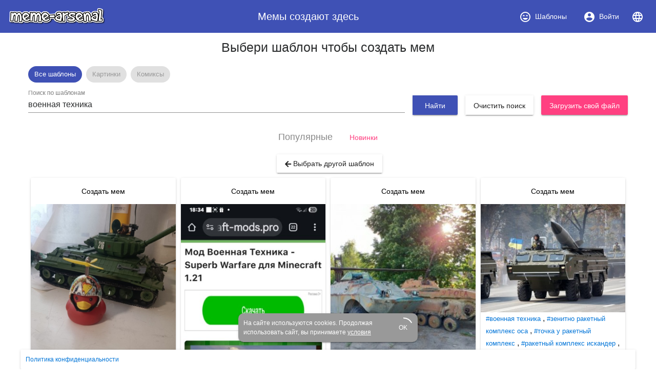

--- FILE ---
content_type: text/html; charset=utf-8
request_url: https://www.meme-arsenal.com/create/chose?tag=%D0%B2%D0%BE%D0%B5%D0%BD%D0%BD%D0%B0%D1%8F%20%D1%82%D0%B5%D1%85%D0%BD%D0%B8%D0%BA%D0%B0
body_size: 16625
content:
<!DOCTYPE html><html><head>
  <base href="/">
  <style type="text/css">
    body {
      margin: 3em;
    }
  </style>
  <link rel="preconnect" href="https://api.meme-arsenal.ru">
  <link rel="preconnect" href="https://fonts.gstatic.com">
  <link rel="preload" href="/assets/bootstrap/bootstrap.min.css" as="style">
  <link rel="preload" href="/assets/fontawesome-free-5.5.0-web/css/brands.min.css" as="style">
  <link rel="preload" href="/assets/fontawesome-free-5.5.0-web/css/brands.min.css" as="style">
  <link rel="preload" href="/assets/fontawesome-free-5.5.0-web/css/all.min.css" as="style">
  <link rel="preload" href="/assets/fontawesome-free-5.5.0-web/webfonts/fa-solid-900.woff2" as="font">

  <meta name="yandex-verification" content="21533dc483c6db00">
  <meta name="viewport" content="width=device-width, initial-scale=1, maximum-scale=1, shrink-to-fit=no">
  <meta name="google-site-verification" content="g9ll8ybGJs8Z6af9ieCcVkWFn8RSpJSAFanblJ1imrg">
  <meta name="google-site-verification" content="jnJvGFA5PAjvwB6KyJ3dAHZQ6SqvVhDP0xOZbQ4qQvE">
  <meta name="yandex-verification" content="eb89666ddb7bbb65">
  <link rel="icon" type="image/x-icon" href="/favicon.png">
  <link rel="stylesheet" href="/assets/bootstrap/bootstrap.min.css">
  <link rel="stylesheet" href="/assets/fontawesome-free-5.5.0-web/css/brands.min.css">
  <link rel="stylesheet" href="/assets/fontawesome-free-5.5.0-web/css/all.min.css">
<link rel="stylesheet" href="styles.bac46490ac90375df8df.css"><style ng-transition="meme-arsenal">.header-whitespace[_ngcontent-c0] {
  flex: 1 1 auto;
  text-align: center; }

.logo-img[_ngcontent-c0] {
  height: 40px;
  width: auto; }

.header[_ngcontent-c0]   a[_ngcontent-c0] {
  display: flex;
  align-items: center;
  justify-content: center; }

.header[_ngcontent-c0]   a[_ngcontent-c0]   i[_ngcontent-c0] {
  margin-right: 7px; }

.header[_ngcontent-c0]   a[_ngcontent-c0] {
  color: #fff; }

.header[_ngcontent-c0]   a.active[_ngcontent-c0] {
  background-color: #36499a; }

.main-wrapper[_ngcontent-c0] {
  max-width: 1200px;
  display: flex; }

.main-bar[_ngcontent-c0] {
  flex-grow: 1; }

app-promo[_ngcontent-c0] {
  min-width: 310px; }

@media (max-width: 768px) {
  .main-wrapper[_ngcontent-c0] {
    display: block; } }

footer[_ngcontent-c0] {
  width: 100%;
  max-width: 1200px;
  position: fixed;
  bottom: 0;
  left: 50%;
  -webkit-transform: translateX(-50%);
          transform: translateX(-50%);
  font-size: 12px; }

footer[_ngcontent-c0]   mat-card[_ngcontent-c0] {
  padding: 10px; }

footer[_ngcontent-c0]   mat-card.cookies[_ngcontent-c0] {
    width: 350px;
    margin: 0 auto 15px;
    color: white;
    background: #999;
    border-radius: 10px;
    display: flex;
    position: relative;
    align-items: center;
    padding-right: 20px; }

footer[_ngcontent-c0]   mat-card.cookies[_ngcontent-c0]     .mat-progress-spinner circle {
      stroke: white; }

footer[_ngcontent-c0]   mat-card.cookies[_ngcontent-c0]   a[_ngcontent-c0] {
      color: white;
      text-decoration: underline; }

footer[_ngcontent-c0]   mat-card.cookies[_ngcontent-c0]   mat-progress-spinner[_ngcontent-c0] {
      position: absolute;
      bottom: 8px;
      right: 8px;
      cursor: pointer; }</style><style ng-transition="meme-arsenal">@media screen and (-ms-high-contrast:active){.mat-toolbar{outline:solid 1px}}.mat-toolbar-row,.mat-toolbar-single-row{display:flex;box-sizing:border-box;padding:0 16px;width:100%;flex-direction:row;align-items:center;white-space:nowrap}.mat-toolbar-multiple-rows{display:flex;box-sizing:border-box;flex-direction:column;width:100%}.mat-toolbar-multiple-rows{min-height:64px}.mat-toolbar-row,.mat-toolbar-single-row{height:64px}@media (max-width:599px){.mat-toolbar-multiple-rows{min-height:56px}.mat-toolbar-row,.mat-toolbar-single-row{height:56px}}</style><style ng-transition="meme-arsenal">.mat-button,.mat-flat-button,.mat-icon-button,.mat-stroked-button{box-sizing:border-box;position:relative;-webkit-user-select:none;-moz-user-select:none;-ms-user-select:none;user-select:none;cursor:pointer;outline:0;border:none;-webkit-tap-highlight-color:transparent;display:inline-block;white-space:nowrap;text-decoration:none;vertical-align:baseline;text-align:center;margin:0;min-width:88px;line-height:36px;padding:0 16px;border-radius:2px;overflow:visible}.mat-button[disabled],.mat-flat-button[disabled],.mat-icon-button[disabled],.mat-stroked-button[disabled]{cursor:default}.mat-button.cdk-keyboard-focused .mat-button-focus-overlay,.mat-button.cdk-program-focused .mat-button-focus-overlay,.mat-flat-button.cdk-keyboard-focused .mat-button-focus-overlay,.mat-flat-button.cdk-program-focused .mat-button-focus-overlay,.mat-icon-button.cdk-keyboard-focused .mat-button-focus-overlay,.mat-icon-button.cdk-program-focused .mat-button-focus-overlay,.mat-stroked-button.cdk-keyboard-focused .mat-button-focus-overlay,.mat-stroked-button.cdk-program-focused .mat-button-focus-overlay{opacity:1}.mat-button::-moz-focus-inner,.mat-flat-button::-moz-focus-inner,.mat-icon-button::-moz-focus-inner,.mat-stroked-button::-moz-focus-inner{border:0}.mat-button .mat-button-focus-overlay,.mat-icon-button .mat-button-focus-overlay{transition:none;opacity:0}.mat-button:hover .mat-button-focus-overlay,.mat-stroked-button:hover .mat-button-focus-overlay{opacity:1}.mat-raised-button{box-sizing:border-box;position:relative;-webkit-user-select:none;-moz-user-select:none;-ms-user-select:none;user-select:none;cursor:pointer;outline:0;border:none;-webkit-tap-highlight-color:transparent;display:inline-block;white-space:nowrap;text-decoration:none;vertical-align:baseline;text-align:center;margin:0;min-width:88px;line-height:36px;padding:0 16px;border-radius:2px;overflow:visible;transform:translate3d(0,0,0);transition:background .4s cubic-bezier(.25,.8,.25,1),box-shadow 280ms cubic-bezier(.4,0,.2,1)}.mat-raised-button[disabled]{cursor:default}.mat-raised-button.cdk-keyboard-focused .mat-button-focus-overlay,.mat-raised-button.cdk-program-focused .mat-button-focus-overlay{opacity:1}.mat-raised-button::-moz-focus-inner{border:0}.mat-raised-button:not([class*=mat-elevation-z]){box-shadow:0 3px 1px -2px rgba(0,0,0,.2),0 2px 2px 0 rgba(0,0,0,.14),0 1px 5px 0 rgba(0,0,0,.12)}.mat-raised-button:not([disabled]):active:not([class*=mat-elevation-z]){box-shadow:0 5px 5px -3px rgba(0,0,0,.2),0 8px 10px 1px rgba(0,0,0,.14),0 3px 14px 2px rgba(0,0,0,.12)}.mat-raised-button[disabled]{box-shadow:none}.mat-stroked-button{border:1px solid currentColor;padding:0 15px;line-height:34px}.mat-stroked-button:not([class*=mat-elevation-z]){box-shadow:0 0 0 0 rgba(0,0,0,.2),0 0 0 0 rgba(0,0,0,.14),0 0 0 0 rgba(0,0,0,.12)}.mat-flat-button:not([class*=mat-elevation-z]){box-shadow:0 0 0 0 rgba(0,0,0,.2),0 0 0 0 rgba(0,0,0,.14),0 0 0 0 rgba(0,0,0,.12)}.mat-fab{box-sizing:border-box;position:relative;-webkit-user-select:none;-moz-user-select:none;-ms-user-select:none;user-select:none;cursor:pointer;outline:0;border:none;-webkit-tap-highlight-color:transparent;display:inline-block;white-space:nowrap;text-decoration:none;vertical-align:baseline;text-align:center;margin:0;min-width:88px;line-height:36px;padding:0 16px;border-radius:2px;overflow:visible;transform:translate3d(0,0,0);transition:background .4s cubic-bezier(.25,.8,.25,1),box-shadow 280ms cubic-bezier(.4,0,.2,1);min-width:0;border-radius:50%;width:56px;height:56px;padding:0;flex-shrink:0}.mat-fab[disabled]{cursor:default}.mat-fab.cdk-keyboard-focused .mat-button-focus-overlay,.mat-fab.cdk-program-focused .mat-button-focus-overlay{opacity:1}.mat-fab::-moz-focus-inner{border:0}.mat-fab:not([class*=mat-elevation-z]){box-shadow:0 3px 1px -2px rgba(0,0,0,.2),0 2px 2px 0 rgba(0,0,0,.14),0 1px 5px 0 rgba(0,0,0,.12)}.mat-fab:not([disabled]):active:not([class*=mat-elevation-z]){box-shadow:0 5px 5px -3px rgba(0,0,0,.2),0 8px 10px 1px rgba(0,0,0,.14),0 3px 14px 2px rgba(0,0,0,.12)}.mat-fab[disabled]{box-shadow:none}.mat-fab:not([class*=mat-elevation-z]){box-shadow:0 3px 5px -1px rgba(0,0,0,.2),0 6px 10px 0 rgba(0,0,0,.14),0 1px 18px 0 rgba(0,0,0,.12)}.mat-fab:not([disabled]):active:not([class*=mat-elevation-z]){box-shadow:0 7px 8px -4px rgba(0,0,0,.2),0 12px 17px 2px rgba(0,0,0,.14),0 5px 22px 4px rgba(0,0,0,.12)}.mat-fab .mat-button-wrapper{padding:16px 0;display:inline-block;line-height:24px}.mat-mini-fab{box-sizing:border-box;position:relative;-webkit-user-select:none;-moz-user-select:none;-ms-user-select:none;user-select:none;cursor:pointer;outline:0;border:none;-webkit-tap-highlight-color:transparent;display:inline-block;white-space:nowrap;text-decoration:none;vertical-align:baseline;text-align:center;margin:0;min-width:88px;line-height:36px;padding:0 16px;border-radius:2px;overflow:visible;transform:translate3d(0,0,0);transition:background .4s cubic-bezier(.25,.8,.25,1),box-shadow 280ms cubic-bezier(.4,0,.2,1);min-width:0;border-radius:50%;width:40px;height:40px;padding:0;flex-shrink:0}.mat-mini-fab[disabled]{cursor:default}.mat-mini-fab.cdk-keyboard-focused .mat-button-focus-overlay,.mat-mini-fab.cdk-program-focused .mat-button-focus-overlay{opacity:1}.mat-mini-fab::-moz-focus-inner{border:0}.mat-mini-fab:not([class*=mat-elevation-z]){box-shadow:0 3px 1px -2px rgba(0,0,0,.2),0 2px 2px 0 rgba(0,0,0,.14),0 1px 5px 0 rgba(0,0,0,.12)}.mat-mini-fab:not([disabled]):active:not([class*=mat-elevation-z]){box-shadow:0 5px 5px -3px rgba(0,0,0,.2),0 8px 10px 1px rgba(0,0,0,.14),0 3px 14px 2px rgba(0,0,0,.12)}.mat-mini-fab[disabled]{box-shadow:none}.mat-mini-fab:not([class*=mat-elevation-z]){box-shadow:0 3px 5px -1px rgba(0,0,0,.2),0 6px 10px 0 rgba(0,0,0,.14),0 1px 18px 0 rgba(0,0,0,.12)}.mat-mini-fab:not([disabled]):active:not([class*=mat-elevation-z]){box-shadow:0 7px 8px -4px rgba(0,0,0,.2),0 12px 17px 2px rgba(0,0,0,.14),0 5px 22px 4px rgba(0,0,0,.12)}.mat-mini-fab .mat-button-wrapper{padding:8px 0;display:inline-block;line-height:24px}.mat-icon-button{padding:0;min-width:0;width:40px;height:40px;flex-shrink:0;line-height:40px;border-radius:50%}.mat-icon-button .mat-icon,.mat-icon-button i{line-height:24px}.mat-button-focus-overlay,.mat-button-ripple{top:0;left:0;right:0;bottom:0;position:absolute;pointer-events:none}.mat-button-focus-overlay{background-color:rgba(0,0,0,.12);border-radius:inherit;opacity:0;transition:opacity .2s cubic-bezier(.35,0,.25,1),background-color .2s cubic-bezier(.35,0,.25,1)}@media screen and (-ms-high-contrast:active){.mat-button-focus-overlay{background-color:rgba(255,255,255,.5)}}.mat-button-ripple-round{border-radius:50%;z-index:1}.mat-button .mat-button-wrapper>*,.mat-fab .mat-button-wrapper>*,.mat-flat-button .mat-button-wrapper>*,.mat-icon-button .mat-button-wrapper>*,.mat-mini-fab .mat-button-wrapper>*,.mat-raised-button .mat-button-wrapper>*,.mat-stroked-button .mat-button-wrapper>*{vertical-align:middle}.mat-form-field:not(.mat-form-field-appearance-legacy) .mat-form-field-prefix .mat-icon-button,.mat-form-field:not(.mat-form-field-appearance-legacy) .mat-form-field-suffix .mat-icon-button{display:block;font-size:inherit;width:2.5em;height:2.5em}@media screen and (-ms-high-contrast:active){.mat-button,.mat-fab,.mat-flat-button,.mat-icon-button,.mat-mini-fab,.mat-raised-button{outline:solid 1px}}</style><style ng-transition="meme-arsenal">.mat-menu-panel{min-width:112px;max-width:280px;overflow:auto;-webkit-overflow-scrolling:touch;max-height:calc(100vh - 48px);border-radius:2px;outline:0}.mat-menu-panel:not([class*=mat-elevation-z]){box-shadow:0 3px 1px -2px rgba(0,0,0,.2),0 2px 2px 0 rgba(0,0,0,.14),0 1px 5px 0 rgba(0,0,0,.12)}.mat-menu-panel.mat-menu-after.mat-menu-below{transform-origin:left top}.mat-menu-panel.mat-menu-after.mat-menu-above{transform-origin:left bottom}.mat-menu-panel.mat-menu-before.mat-menu-below{transform-origin:right top}.mat-menu-panel.mat-menu-before.mat-menu-above{transform-origin:right bottom}[dir=rtl] .mat-menu-panel.mat-menu-after.mat-menu-below{transform-origin:right top}[dir=rtl] .mat-menu-panel.mat-menu-after.mat-menu-above{transform-origin:right bottom}[dir=rtl] .mat-menu-panel.mat-menu-before.mat-menu-below{transform-origin:left top}[dir=rtl] .mat-menu-panel.mat-menu-before.mat-menu-above{transform-origin:left bottom}@media screen and (-ms-high-contrast:active){.mat-menu-panel{outline:solid 1px}}.mat-menu-content{padding-top:8px;padding-bottom:8px}.mat-menu-item{-webkit-user-select:none;-moz-user-select:none;-ms-user-select:none;user-select:none;cursor:pointer;outline:0;border:none;-webkit-tap-highlight-color:transparent;white-space:nowrap;overflow:hidden;text-overflow:ellipsis;display:block;line-height:48px;height:48px;padding:0 16px;text-align:left;text-decoration:none;position:relative}.mat-menu-item[disabled]{cursor:default}[dir=rtl] .mat-menu-item{text-align:right}.mat-menu-item .mat-icon{margin-right:16px;vertical-align:middle}.mat-menu-item .mat-icon svg{vertical-align:top}[dir=rtl] .mat-menu-item .mat-icon{margin-left:16px;margin-right:0}.mat-menu-item-submenu-trigger{padding-right:32px}.mat-menu-item-submenu-trigger::after{width:0;height:0;border-style:solid;border-width:5px 0 5px 5px;border-color:transparent transparent transparent currentColor;content:'';display:inline-block;position:absolute;top:50%;right:16px;transform:translateY(-50%)}[dir=rtl] .mat-menu-item-submenu-trigger{padding-right:16px;padding-left:32px}[dir=rtl] .mat-menu-item-submenu-trigger::after{right:auto;left:16px;transform:rotateY(180deg) translateY(-50%)}.mat-menu-panel.ng-animating .mat-menu-item-submenu-trigger{pointer-events:none}button.mat-menu-item{width:100%}.mat-menu-ripple{top:0;left:0;right:0;bottom:0;position:absolute;pointer-events:none}</style><style ng-transition="meme-arsenal">.mat-card{transition:box-shadow 280ms cubic-bezier(.4,0,.2,1);display:block;position:relative;padding:24px;border-radius:2px}.mat-card:not([class*=mat-elevation-z]){box-shadow:0 3px 1px -2px rgba(0,0,0,.2),0 2px 2px 0 rgba(0,0,0,.14),0 1px 5px 0 rgba(0,0,0,.12)}.mat-card .mat-divider{position:absolute;left:0;width:100%}[dir=rtl] .mat-card .mat-divider{left:auto;right:0}.mat-card .mat-divider.mat-divider-inset{position:static;margin:0}.mat-card.mat-card-flat{box-shadow:none}@media screen and (-ms-high-contrast:active){.mat-card{outline:solid 1px}}.mat-card-actions,.mat-card-content,.mat-card-subtitle,.mat-card-title{display:block;margin-bottom:16px}.mat-card-actions{margin-left:-16px;margin-right:-16px;padding:8px 0}.mat-card-actions-align-end{display:flex;justify-content:flex-end}.mat-card-image{width:calc(100% + 48px);margin:0 -24px 16px -24px}.mat-card-xl-image{width:240px;height:240px;margin:-8px}.mat-card-footer{display:block;margin:0 -24px -24px -24px}.mat-card-actions .mat-button,.mat-card-actions .mat-raised-button{margin:0 4px}.mat-card-header{display:flex;flex-direction:row}.mat-card-header-text{margin:0 8px}.mat-card-avatar{height:40px;width:40px;border-radius:50%;flex-shrink:0}.mat-card-lg-image,.mat-card-md-image,.mat-card-sm-image{margin:-8px 0}.mat-card-title-group{display:flex;justify-content:space-between;margin:0 -8px}.mat-card-sm-image{width:80px;height:80px}.mat-card-md-image{width:112px;height:112px}.mat-card-lg-image{width:152px;height:152px}@media (max-width:599px){.mat-card{padding:24px 16px}.mat-card-actions{margin-left:-8px;margin-right:-8px}.mat-card-image{width:calc(100% + 32px);margin:16px -16px}.mat-card-title-group{margin:0}.mat-card-xl-image{margin-left:0;margin-right:0}.mat-card-header{margin:-8px 0 0 0}.mat-card-footer{margin-left:-16px;margin-right:-16px}}.mat-card-content>:first-child,.mat-card>:first-child{margin-top:0}.mat-card-content>:last-child:not(.mat-card-footer),.mat-card>:last-child:not(.mat-card-footer){margin-bottom:0}.mat-card-image:first-child{margin-top:-24px}.mat-card>.mat-card-actions:last-child{margin-bottom:-16px;padding-bottom:0}.mat-card-actions .mat-button:first-child,.mat-card-actions .mat-raised-button:first-child{margin-left:0;margin-right:0}.mat-card-subtitle:not(:first-child),.mat-card-title:not(:first-child){margin-top:-4px}.mat-card-header .mat-card-subtitle:not(:first-child){margin-top:-8px}.mat-card>.mat-card-xl-image:first-child{margin-top:-8px}.mat-card>.mat-card-xl-image:last-child{margin-bottom:-8px}</style><style ng-transition="meme-arsenal">.mat-progress-spinner{display:block;position:relative}.mat-progress-spinner svg{position:absolute;transform:rotate(-90deg);top:0;left:0;transform-origin:center;overflow:visible}.mat-progress-spinner circle{fill:transparent;transform-origin:center;transition:stroke-dashoffset 225ms linear}.mat-progress-spinner.mat-progress-spinner-indeterminate-animation[mode=indeterminate]{animation:mat-progress-spinner-linear-rotate 2s linear infinite}.mat-progress-spinner.mat-progress-spinner-indeterminate-animation[mode=indeterminate] circle{transition-property:stroke;animation-duration:4s;animation-timing-function:cubic-bezier(.35,0,.25,1);animation-iteration-count:infinite}.mat-progress-spinner.mat-progress-spinner-indeterminate-fallback-animation[mode=indeterminate]{animation:mat-progress-spinner-stroke-rotate-fallback 10s cubic-bezier(.87,.03,.33,1) infinite}.mat-progress-spinner.mat-progress-spinner-indeterminate-fallback-animation[mode=indeterminate] circle{transition-property:stroke}@keyframes mat-progress-spinner-linear-rotate{0%{transform:rotate(0)}100%{transform:rotate(360deg)}}@keyframes mat-progress-spinner-stroke-rotate-100{0%{stroke-dashoffset:268.60617px;transform:rotate(0)}12.5%{stroke-dashoffset:56.54867px;transform:rotate(0)}12.5001%{stroke-dashoffset:56.54867px;transform:rotateX(180deg) rotate(72.5deg)}25%{stroke-dashoffset:268.60617px;transform:rotateX(180deg) rotate(72.5deg)}25.0001%{stroke-dashoffset:268.60617px;transform:rotate(270deg)}37.5%{stroke-dashoffset:56.54867px;transform:rotate(270deg)}37.5001%{stroke-dashoffset:56.54867px;transform:rotateX(180deg) rotate(161.5deg)}50%{stroke-dashoffset:268.60617px;transform:rotateX(180deg) rotate(161.5deg)}50.0001%{stroke-dashoffset:268.60617px;transform:rotate(180deg)}62.5%{stroke-dashoffset:56.54867px;transform:rotate(180deg)}62.5001%{stroke-dashoffset:56.54867px;transform:rotateX(180deg) rotate(251.5deg)}75%{stroke-dashoffset:268.60617px;transform:rotateX(180deg) rotate(251.5deg)}75.0001%{stroke-dashoffset:268.60617px;transform:rotate(90deg)}87.5%{stroke-dashoffset:56.54867px;transform:rotate(90deg)}87.5001%{stroke-dashoffset:56.54867px;transform:rotateX(180deg) rotate(341.5deg)}100%{stroke-dashoffset:268.60617px;transform:rotateX(180deg) rotate(341.5deg)}}@keyframes mat-progress-spinner-stroke-rotate-fallback{0%{transform:rotate(0)}25%{transform:rotate(1170deg)}50%{transform:rotate(2340deg)}75%{transform:rotate(3510deg)}100%{transform:rotate(4680deg)}}</style><style ng-transition="meme-arsenal">.stepy-header[_ngcontent-c7] {
    margin-bottom: 0;
    border: none;
}

.main-page-header[_ngcontent-c7] {
    margin-bottom: 20px;
}

.stepy-disabled[_ngcontent-c7], .stepy-disabled[_ngcontent-c7]   a[_ngcontent-c7] {
    cursor: default;
}

.stepy-header[_ngcontent-c7]   li.stepy-disabled[_ngcontent-c7]:hover {
    opacity: 0.3;
}

@media (max-width: 768px) {
    .stepy-header[_ngcontent-c7]   a[_ngcontent-c7]   div[_ngcontent-c7] {
        font-size: 12px;
        margin-bottom: 0;
    }

    .stepy-header[_ngcontent-c7]   li[_ngcontent-c7] {
        padding: 0;
        background-color: inherit;
        border: none;
    }

    .stepy-header[_ngcontent-c7]   li.stepy-active[_ngcontent-c7]   a[_ngcontent-c7]   div[_ngcontent-c7] {
        color: #d9536b;
    }
}</style><style ng-transition="meme-arsenal">.toolbar[_ngcontent-c8], .upload-template-tools[_ngcontent-c8] {
    display: flex;
    align-items: center;
}

.toolbar[_ngcontent-c8] {
    height: 52px;
    padding-top: 10px;
    padding-bottom: 10px;
    top: 40px;
    background-color: #fff;
    z-index: 500;
}

.toolbar-sticky-placeholder[_ngcontent-c8] {
    height: 65px;
}

.toolbar.sticky[_ngcontent-c8] {
    position: fixed;
    top: 40px;
    border-bottom: solid 2px #eee;
}

.toolbar[_ngcontent-c8]   .upload-template-cell[_ngcontent-c8] {
    padding: 0 10px;
}

.toolbar[_ngcontent-c8]   app-search-meme[_ngcontent-c8] {
    flex-grow: 1;
}

.upload-template-tools[_ngcontent-c8] {
    background: #eee;
    padding: 7px;
    padding-left: 15px;
    padding-right: 15px;
    border-radius: 5px;
    position: relative;
}

.upload-template-tools[_ngcontent-c8]   .close[_ngcontent-c8] {
    margin-left: 10px;
}

.edit-meme-loader[_ngcontent-c8] {
    display: flex;
    align-items: center;
    justify-content: center;
}

@media (max-width: 768px) {
    .toolbar[_ngcontent-c8] {
        padding-top: 5px;
        padding-bottom: 5px;
        height: auto;
    }

    .toolbar.sticky[_ngcontent-c8] {
        top: 30px;
    }
}

h1[_ngcontent-c8] {
    padding: 15px;
}</style><title>военная техника - Создать мем - Meme-arsenal.com</title><style ng-transition="meme-arsenal"></style><style ng-transition="meme-arsenal">.toolbar[_ngcontent-c10], .upload-template-tools[_ngcontent-c10] {
    display: flex;
    align-items: center;
}

.toolbar[_ngcontent-c10] {
    height: 52px;
    padding-top: 10px;
    padding-bottom: 10px;
    top: 40px;
    background-color: #fff;
    z-index: 500;
}

.toolbar-sticky-placeholder[_ngcontent-c10] {
    height: 65px;
}

.toolbar.sticky[_ngcontent-c10] {
    position: fixed;
    top: 0;
    border-bottom: solid 2px #eee;
    padding: 30px;
    left: 0;
    right: 0;
    padding-top: 40px;
}

.toolbar[_ngcontent-c10]   .upload-template-cell[_ngcontent-c10] {
    padding: 0 10px;
}

.toolbar[_ngcontent-c10]   app-search-meme[_ngcontent-c10] {
    flex-grow: 1;
}

.upload-template-tools[_ngcontent-c10] {
    background: #eee;
    padding: 7px;
    padding-left: 15px;
    padding-right: 15px;
    border-radius: 5px;
    position: relative;
}

.upload-template-tools[_ngcontent-c10]   .close[_ngcontent-c10] {
    margin-left: 10px;
}

.edit-meme-loader[_ngcontent-c10] {
    display: flex;
    align-items: center;
    justify-content: center;
}

@media (max-width: 768px) {
    .toolbar[_ngcontent-c10] {
        padding-top: 5px;
        padding-bottom: 5px;
        height: auto;
    }

    .toolbar.sticky[_ngcontent-c10] {
        top: 30px;
    }
}

.nav-link.active[_ngcontent-c10] {
    color: #fff;
    background-color: #007bff;
}

.sorters[_ngcontent-c10]   a[_ngcontent-c10] {
    text-decoration: none;
}

.sorters[_ngcontent-c10]   a[disabled][_ngcontent-c10] {
    font-size: 18px;
    color: #888;
}

.sorters[_ngcontent-c10] {
  margin-bottom: 15px;
}

.return-btn[_ngcontent-c10] {
    margin-left: 5px;
    margin-bottom: 5px;
}

.sections[_ngcontent-c10] {
  margin-bottom: 20px;
}

.sections[_ngcontent-c10]   mat-chip[_ngcontent-c10] {
  padding: 0;
}

.sections[_ngcontent-c10]   a[_ngcontent-c10] {
  color: #999;
  text-decoration: none;
  padding: 7px 12px;
}

.sections[_ngcontent-c10]   .mat-chip-selected[_ngcontent-c10]   a[_ngcontent-c10] {
  color: #fff;
}</style><style ng-transition="meme-arsenal">.meme-search-container[_ngcontent-c12] {
    display: flex;
}

.meme-search-container[_ngcontent-c12]   ng2-completer[_ngcontent-c12] {
    flex-grow: 1;
}

.meme-search-container[_ngcontent-c12]   ng2-completer[_ngcontent-c12]   input[_ngcontent-c12] {
    border-bottom-right-radius: 0;
    border-top-right-radius: 0;
}

.meme-search-container[_ngcontent-c12]   button[_ngcontent-c12] {
    border-bottom-left-radius: 0;
    border-top-left-radius: 0;
}

mat-form-field[_ngcontent-c12] {
   flex-grow: 1;
}

.search-btn-wrapper[_ngcontent-c12] {
    padding-top: 12px;
    padding-left: 15px;
}</style><style ng-transition="meme-arsenal">.image-upload-container[_ngcontent-c13] {
    display: flex;
    align-items: center;
}

.image-upload-or[_ngcontent-c13] {
    padding: 10px;
}

.image-upload-container.uploading[_ngcontent-c13] {
    opacity: 0.3 !important;
}

.btn-wrapper[_ngcontent-c13] {
    min-width: 136px;
    display: flex;
    justify-content: center;
    align-items: center;
}</style><style ng-transition="meme-arsenal">.memes-grid-container[_ngcontent-c14] {
    width: 100%;
    margin-left: 0;
    margin-right: 0;
}

.meme-column[_ngcontent-c14] {
    padding: 5px;
}

.meme-loader[_ngcontent-c14]   mat-spinner[_ngcontent-c14] {
    margin: 0 auto;
}

.promo[_ngcontent-c14] {
    max-width: 100% !important;
}</style><style ng-transition="meme-arsenal">.mat-form-field{display:inline-block;position:relative;text-align:left}[dir=rtl] .mat-form-field{text-align:right}.mat-form-field-wrapper{position:relative}.mat-form-field-flex{display:inline-flex;align-items:baseline;box-sizing:border-box;width:100%}.mat-form-field-prefix,.mat-form-field-suffix{white-space:nowrap;flex:none;position:relative}.mat-form-field-infix{display:block;position:relative;flex:auto;min-width:0;width:180px}.mat-form-field-label-wrapper{position:absolute;left:0;box-sizing:content-box;width:100%;height:100%;overflow:hidden;pointer-events:none}.mat-form-field-label{position:absolute;left:0;font:inherit;pointer-events:none;width:100%;white-space:nowrap;text-overflow:ellipsis;overflow:hidden;transform-origin:0 0;transition:transform .4s cubic-bezier(.25,.8,.25,1),color .4s cubic-bezier(.25,.8,.25,1),width .4s cubic-bezier(.25,.8,.25,1);display:none}[dir=rtl] .mat-form-field-label{transform-origin:100% 0;left:auto;right:0}.mat-form-field-can-float.mat-form-field-should-float .mat-form-field-label,.mat-form-field-empty.mat-form-field-label{display:block}.mat-form-field-autofill-control:-webkit-autofill+.mat-form-field-label-wrapper .mat-form-field-label{display:none}.mat-form-field-can-float .mat-form-field-autofill-control:-webkit-autofill+.mat-form-field-label-wrapper .mat-form-field-label{display:block;transition:none}.mat-input-server:focus+.mat-form-field-label-wrapper .mat-form-field-label,.mat-input-server[placeholder]:not(:placeholder-shown)+.mat-form-field-label-wrapper .mat-form-field-label{display:none}.mat-form-field-can-float .mat-input-server:focus+.mat-form-field-label-wrapper .mat-form-field-label,.mat-form-field-can-float .mat-input-server[placeholder]:not(:placeholder-shown)+.mat-form-field-label-wrapper .mat-form-field-label{display:block}.mat-form-field-label:not(.mat-form-field-empty){transition:none}.mat-form-field-underline{position:absolute;width:100%;pointer-events:none;transform:scaleY(1.0001)}.mat-form-field-ripple{position:absolute;left:0;width:100%;transform-origin:50%;transform:scaleX(.5);opacity:0;transition:background-color .3s cubic-bezier(.55,0,.55,.2)}.mat-form-field.mat-focused .mat-form-field-ripple,.mat-form-field.mat-form-field-invalid .mat-form-field-ripple{opacity:1;transform:scaleX(1);transition:transform .3s cubic-bezier(.25,.8,.25,1),opacity .1s cubic-bezier(.25,.8,.25,1),background-color .3s cubic-bezier(.25,.8,.25,1)}.mat-form-field-subscript-wrapper{position:absolute;box-sizing:border-box;width:100%;overflow:hidden}.mat-form-field-label-wrapper .mat-icon,.mat-form-field-subscript-wrapper .mat-icon{width:1em;height:1em;font-size:inherit;vertical-align:baseline}.mat-form-field-hint-wrapper{display:flex}.mat-form-field-hint-spacer{flex:1 0 1em}.mat-error{display:block}</style><style ng-transition="meme-arsenal">.mat-form-field-appearance-fill .mat-form-field-flex{border-radius:4px 4px 0 0;padding:.75em .75em 0 .75em}.mat-form-field-appearance-fill .mat-form-field-underline::before{content:'';display:block;position:absolute;bottom:0;height:1px;width:100%}.mat-form-field-appearance-fill .mat-form-field-ripple{bottom:0;height:2px}.mat-form-field-appearance-fill:not(.mat-form-field-disabled) .mat-form-field-flex:hover~.mat-form-field-underline .mat-form-field-ripple{opacity:1;transform:none;transition:opacity .6s cubic-bezier(.25,.8,.25,1)}.mat-form-field-appearance-fill .mat-form-field-subscript-wrapper{padding:0 1em}</style><style ng-transition="meme-arsenal">.mat-form-field-appearance-legacy .mat-form-field-label{transform:perspective(100px);-ms-transform:none}.mat-form-field-appearance-legacy .mat-form-field-prefix .mat-icon,.mat-form-field-appearance-legacy .mat-form-field-suffix .mat-icon{width:1em}.mat-form-field-appearance-legacy .mat-form-field-prefix .mat-icon-button,.mat-form-field-appearance-legacy .mat-form-field-suffix .mat-icon-button{font:inherit;vertical-align:baseline}.mat-form-field-appearance-legacy .mat-form-field-prefix .mat-icon-button .mat-icon,.mat-form-field-appearance-legacy .mat-form-field-suffix .mat-icon-button .mat-icon{font-size:inherit}.mat-form-field-appearance-legacy .mat-form-field-underline{height:1px}.mat-form-field-appearance-legacy .mat-form-field-ripple{top:0;height:2px}.mat-form-field-appearance-legacy.mat-form-field-disabled .mat-form-field-underline{background-position:0;background-color:transparent}.mat-form-field-appearance-legacy.mat-form-field-invalid:not(.mat-focused) .mat-form-field-ripple{height:1px}</style><style ng-transition="meme-arsenal">.mat-form-field-appearance-outline .mat-form-field-wrapper{margin:.25em 0}.mat-form-field-appearance-outline .mat-form-field-flex{padding:0 .75em 0 .75em;margin-top:-.25em}.mat-form-field-appearance-outline .mat-form-field-prefix,.mat-form-field-appearance-outline .mat-form-field-suffix{top:.25em}.mat-form-field-appearance-outline .mat-form-field-outline{display:flex;position:absolute;top:0;left:0;right:0;pointer-events:none}.mat-form-field-appearance-outline .mat-form-field-outline-end,.mat-form-field-appearance-outline .mat-form-field-outline-start{border:1px solid currentColor;min-width:5px}.mat-form-field-appearance-outline .mat-form-field-outline-start{border-radius:5px 0 0 5px;border-right-style:none}[dir=rtl] .mat-form-field-appearance-outline .mat-form-field-outline-start{border-right-style:solid;border-left-style:none;border-radius:0 5px 5px 0}.mat-form-field-appearance-outline .mat-form-field-outline-end{border-radius:0 5px 5px 0;border-left-style:none;flex-grow:1}[dir=rtl] .mat-form-field-appearance-outline .mat-form-field-outline-end{border-left-style:solid;border-right-style:none;border-radius:5px 0 0 5px}.mat-form-field-appearance-outline .mat-form-field-outline-gap{border-radius:.000001px;border:1px solid currentColor;border-left-style:none;border-right-style:none}.mat-form-field-appearance-outline.mat-form-field-can-float.mat-form-field-should-float .mat-form-field-outline-gap{border-top-color:transparent}.mat-form-field-appearance-outline .mat-form-field-outline-thick{opacity:0}.mat-form-field-appearance-outline .mat-form-field-outline-thick .mat-form-field-outline-end,.mat-form-field-appearance-outline .mat-form-field-outline-thick .mat-form-field-outline-gap,.mat-form-field-appearance-outline .mat-form-field-outline-thick .mat-form-field-outline-start{border-width:2px;transition:border-color .3s cubic-bezier(.25,.8,.25,1)}.mat-form-field-appearance-outline.mat-focused .mat-form-field-outline,.mat-form-field-appearance-outline.mat-form-field-invalid .mat-form-field-outline{opacity:0;transition:opacity .1s cubic-bezier(.25,.8,.25,1)}.mat-form-field-appearance-outline.mat-focused .mat-form-field-outline-thick,.mat-form-field-appearance-outline.mat-form-field-invalid .mat-form-field-outline-thick{opacity:1}.mat-form-field-appearance-outline:not(.mat-form-field-disabled) .mat-form-field-flex:hover~.mat-form-field-outline{opacity:0;transition:opacity .6s cubic-bezier(.25,.8,.25,1)}.mat-form-field-appearance-outline:not(.mat-form-field-disabled) .mat-form-field-flex:hover~.mat-form-field-outline-thick{opacity:1}.mat-form-field-appearance-outline .mat-form-field-subscript-wrapper{padding:0 1em}</style><style ng-transition="meme-arsenal">.mat-form-field-appearance-standard .mat-form-field-flex{padding-top:.75em}.mat-form-field-appearance-standard .mat-form-field-underline{height:1px}.mat-form-field-appearance-standard .mat-form-field-ripple{bottom:0;height:2px}.mat-form-field-appearance-standard.mat-form-field-disabled .mat-form-field-underline{background-position:0;background-color:transparent}.mat-form-field-appearance-standard:not(.mat-form-field-disabled) .mat-form-field-flex:hover~.mat-form-field-underline .mat-form-field-ripple{opacity:1;transform:none;transition:opacity .6s cubic-bezier(.25,.8,.25,1)}</style><style ng-transition="meme-arsenal">.mat-input-element{font:inherit;background:0 0;color:currentColor;border:none;outline:0;padding:0;margin:0;width:100%;max-width:100%;vertical-align:bottom;text-align:inherit}.mat-input-element:-moz-ui-invalid{box-shadow:none}.mat-input-element::-ms-clear,.mat-input-element::-ms-reveal{display:none}.mat-input-element[type=date]::after,.mat-input-element[type=datetime-local]::after,.mat-input-element[type=datetime]::after,.mat-input-element[type=month]::after,.mat-input-element[type=time]::after,.mat-input-element[type=week]::after{content:' ';white-space:pre;width:1px}.mat-input-element::placeholder{transition:color .4s .133s cubic-bezier(.25,.8,.25,1)}.mat-input-element::-moz-placeholder{transition:color .4s .133s cubic-bezier(.25,.8,.25,1)}.mat-input-element::-webkit-input-placeholder{transition:color .4s .133s cubic-bezier(.25,.8,.25,1)}.mat-input-element:-ms-input-placeholder{transition:color .4s .133s cubic-bezier(.25,.8,.25,1)}.mat-form-field-hide-placeholder .mat-input-element::placeholder{color:transparent!important;transition:none}.mat-form-field-hide-placeholder .mat-input-element::-moz-placeholder{color:transparent!important;transition:none}.mat-form-field-hide-placeholder .mat-input-element::-webkit-input-placeholder{color:transparent!important;transition:none}.mat-form-field-hide-placeholder .mat-input-element:-ms-input-placeholder{color:transparent!important;transition:none}textarea.mat-input-element{resize:vertical;overflow:auto}textarea.mat-input-element.cdk-textarea-autosize{resize:none}textarea.mat-input-element{padding:2px 0;margin:-2px 0}</style><style ng-transition="meme-arsenal">.mat-autocomplete-panel{min-width:112px;max-width:280px;overflow:auto;-webkit-overflow-scrolling:touch;visibility:hidden;max-width:none;max-height:256px;position:relative;width:100%}.mat-autocomplete-panel:not([class*=mat-elevation-z]){box-shadow:0 5px 5px -3px rgba(0,0,0,.2),0 8px 10px 1px rgba(0,0,0,.14),0 3px 14px 2px rgba(0,0,0,.12)}.mat-autocomplete-panel.mat-autocomplete-visible{visibility:visible}.mat-autocomplete-panel.mat-autocomplete-hidden{visibility:hidden}</style><meta rel="alternate" hreflang="ru" href="https://www.meme-arsenal.com/create/chose?tag=%D0%B2%D0%BE%D0%B5%D0%BD%D0%BD%D0%B0%D1%8F%20%D1%82%D0%B5%D1%85%D0%BD%D0%B8%D0%BA%D0%B0"><meta rel="alternate" hreflang="en" href="https://www.meme-arsenal.com/en/create/chose?tag=%D0%B2%D0%BE%D0%B5%D0%BD%D0%BD%D0%B0%D1%8F%20%D1%82%D0%B5%D1%85%D0%BD%D0%B8%D0%BA%D0%B0"><meta name="description" content="Удобный и быстрый онлайн генератор мемов, создать мем, 100000+ шаблонов, загрузка фото / картинок"><meta name="keywords" content="создать мем, создать мем шаблон, генератор мемов, создание мемов, мем сделать, генератор мем, создать демотиватор онлайн, картинки мемы, сделать мем, мемы создать, шаблон для мема, создать мем со своей картинкой, мем со своей картинкой, создать мем онлайн, сделать мем онлайн"><meta name="og:title" content="военная техника - Создать мем - Meme-arsenal.com"><meta name="og:type" content="article"><meta name="og:description" content="Создать мем - военная техника"><style ng-transition="meme-arsenal">.mat-chip{position:relative;overflow:hidden;box-sizing:border-box}.mat-standard-chip{transition:box-shadow 280ms cubic-bezier(.4,0,.2,1);display:inline-flex;padding:7px 12px;border-radius:24px;align-items:center;cursor:default}.mat-standard-chip .mat-chip-remove.mat-icon{width:18px;height:18px}.mat-standard-chip:focus{box-shadow:0 3px 3px -2px rgba(0,0,0,.2),0 3px 4px 0 rgba(0,0,0,.14),0 1px 8px 0 rgba(0,0,0,.12);outline:0}@media screen and (-ms-high-contrast:active){.mat-standard-chip{outline:solid 1px}}.mat-standard-chip.mat-chip-with-avatar,.mat-standard-chip.mat-chip-with-trailing-icon.mat-chip-with-avatar{padding-top:0;padding-bottom:0}.mat-standard-chip.mat-chip-with-trailing-icon.mat-chip-with-avatar{padding-right:7px;padding-left:0}[dir=rtl] .mat-standard-chip.mat-chip-with-trailing-icon.mat-chip-with-avatar{padding-left:7px;padding-right:0}.mat-standard-chip.mat-chip-with-trailing-icon{padding-top:7px;padding-bottom:7px;padding-right:7px;padding-left:12px}[dir=rtl] .mat-standard-chip.mat-chip-with-trailing-icon{padding-left:7px;padding-right:12px}.mat-standard-chip.mat-chip-with-avatar{padding-left:0;padding-right:12px}[dir=rtl] .mat-standard-chip.mat-chip-with-avatar{padding-right:0;padding-left:12px}.mat-standard-chip .mat-chip-avatar{width:32px;height:32px;margin-right:8px;margin-left:0}[dir=rtl] .mat-standard-chip .mat-chip-avatar{margin-left:8px;margin-right:0}.mat-standard-chip .mat-chip-remove,.mat-standard-chip .mat-chip-trailing-icon{width:18px;height:18px;cursor:pointer}.mat-standard-chip .mat-chip-remove,.mat-standard-chip .mat-chip-trailing-icon{margin-left:7px;margin-right:0}[dir=rtl] .mat-standard-chip .mat-chip-remove,[dir=rtl] .mat-standard-chip .mat-chip-trailing-icon{margin-right:7px;margin-left:0}.mat-chip-list-wrapper{display:flex;flex-direction:row;flex-wrap:wrap;align-items:center;margin:-4px}.mat-chip-list-wrapper .mat-standard-chip,.mat-chip-list-wrapper input.mat-input-element{margin:4px}.mat-chip-list-stacked .mat-chip-list-wrapper{flex-direction:column;align-items:flex-start}.mat-chip-list-stacked .mat-chip-list-wrapper .mat-standard-chip{width:100%}.mat-chip-avatar{border-radius:50%;justify-content:center;align-items:center;display:flex;overflow:hidden}input.mat-chip-input{width:150px;margin:3px;flex:1 0 150px}</style><style ng-transition="meme-arsenal">.meme-cell[_ngcontent-c19] {
    padding-top: 0;
    margin-bottom: 30px;
    padding-bottom: 0;
    max-width: 300px;
}

.meme-cell.loading[_ngcontent-c19] {
    min-height: 300px;
}

.from-template-btn[_ngcontent-c19] {
    padding: 5px;
    text-align: center;
}

.create-meme-cell-btn[_ngcontent-c19] {
    position: absolute;
    top: 50%;
    left: 50%;
    margin-left: -85px;
    margin-top: -38px;
    opacity: 0.3;
    color: #fff;
    font-weight: bold;
    background-color: #000;
    padding: 5px;
}

.meme-cell-image-link[_ngcontent-c19]:hover   .create-meme-cell-btn[_ngcontent-c19] {
    opacity: 0.7;
}

img[_ngcontent-c19] {
    margin-bottom: 0;
    margin-top: 0 !important;
}

.template-card[_ngcontent-c19]   img[_ngcontent-c19] {
    margin-top: -17px !important;
}

app-tags[_ngcontent-c19] {
    display: block;
    margin: 0 -13px -20px -24px;
    width: calc(100% + 48px);
    padding: 10px;
    padding-top: 0;
    text-align: left;
}

.mat-card-actions[_ngcontent-c19]   a[_ngcontent-c19] {
    font-weight: normal;
    text-decoration: none;
    color: #000;
}

mat-spinner[_ngcontent-c19] {
    position: absolute;
    top: 50%;
    left: 50%;
    margin-top: -10px;
    margin-left: -10px;
}

mat-spinner[_ngcontent-c19], [_nghost-c19]     mat-spinner svg {
  width: 20px !important;
  height: 20px !important;
}</style><style ng-transition="meme-arsenal">a[_ngcontent-c23] {
            font-size: 13px;
        }</style></head>
<body>
<app-root _nghost-c0="" ng-version="6.0.1"><mat-toolbar _ngcontent-c0="" class="header mat-toolbar mat-primary mat-toolbar-single-row" color="primary" role="header"><a _ngcontent-c0="" href="/"><img _ngcontent-c0="" class="logo-img" src="./../assets/img/logo-opt.png"></a><span _ngcontent-c0="" class="header-whitespace"> Мемы создают здесь </span><nav _ngcontent-c0="" class="nav"><a _ngcontent-c0="" class="nav-link mat-small-xs mat-button" href="/create/chose" mat-button="" routerlinkactive="active" tabindex="0" aria-disabled="false"><span class="mat-button-wrapper"><i _ngcontent-c0="" class="material-icons">sentiment_very_satisfied</i><span _ngcontent-c0="" class="hidden-sm-down">Шаблоны</span></span><div class="mat-button-ripple mat-ripple" matripple=""></div><div class="mat-button-focus-overlay"></div></a><!----><a _ngcontent-c0="" class="nav-link mat-small-xs mat-button ng-star-inserted" mat-button="" routerlinkactive="active" href="/auth" tabindex="0" aria-disabled="false"><span class="mat-button-wrapper"><i _ngcontent-c0="" class="material-icons">account_circle</i><span _ngcontent-c0="" class="hidden-sm-down">Войти</span></span><div class="mat-button-ripple mat-ripple" matripple=""></div><div class="mat-button-focus-overlay"></div></a><!----><!----><!----><mat-menu _ngcontent-c0="" class="ng-tns-c4-0"><!----></mat-menu><!----><!----><a _ngcontent-c0="" class="mat-menu-item ng-star-inserted" mat-menu-item="" role="menuitem" href="/create/chose?tag=%D0%B2%D0%BE%D0%B5%D0%BD%D0%BD%D0%B0%D1%8F%20%D1%82%D0%B5%D1%85%D0%BD%D0%B8%D0%BA%D0%B0" tabindex="-1" aria-disabled="true" disabled="true"> Русский <div class="mat-menu-ripple mat-ripple" matripple=""></div></a><a _ngcontent-c0="" class="mat-menu-item ng-star-inserted" mat-menu-item="" role="menuitem" href="/en/create/chose?tag=%D0%B2%D0%BE%D0%B5%D0%BD%D0%BD%D0%B0%D1%8F%20%D1%82%D0%B5%D1%85%D0%BD%D0%B8%D0%BA%D0%B0" tabindex="0" aria-disabled="false"> English <div class="mat-menu-ripple mat-ripple" matripple=""></div></a></nav></mat-toolbar><div _ngcontent-c0="" class="container-fluid main-wrapper"><div _ngcontent-c0="" class="text-center main-bar"><router-outlet _ngcontent-c0=""></router-outlet><app-create-meme _nghost-c7="" class="ng-star-inserted"><router-outlet _ngcontent-c7=""></router-outlet><app-choose-template _nghost-c8="" class="ng-star-inserted"><div _ngcontent-c8=""><app-promo _ngcontent-c8="" _nghost-c9=""><div _ngcontent-c9="" class="promo-block" id="yandex_rtb_R-A-262661-9"></div></app-promo></div><h1 _ngcontent-c8="">Выбери шаблон чтобы создать мем</h1><app-memes-page _ngcontent-c8="" _nghost-c10=""><div _ngcontent-c10="" class="sections"><!----><mat-chip-list _ngcontent-c10="" class="mat-chip-list ng-star-inserted" tabindex="0" aria-required="false" aria-disabled="false" aria-invalid="false" aria-multiselectable="false" role="listbox" aria-orientation="horizontal" id="mat-chip-list-844367"><div class="mat-chip-list-wrapper"><mat-chip _ngcontent-c10="" class="mat-chip mat-primary mat-standard-chip mat-chip-selected" role="option" tabindex="-1" aria-disabled="false" aria-selected="true"><a _ngcontent-c10="" href="/create/chose?type=all">Все шаблоны</a></mat-chip><mat-chip _ngcontent-c10="" class="mat-chip mat-standard-chip mat-accent" role="option" tabindex="-1" aria-disabled="false" aria-selected="false"><a _ngcontent-c10="" href="/create/chose?type=picture">Картинки</a></mat-chip><mat-chip _ngcontent-c10="" class="mat-chip mat-standard-chip mat-warn" role="option" tabindex="-1" aria-disabled="false" aria-selected="false"><a _ngcontent-c10="" href="/create/chose?type=comics"> Комиксы </a></mat-chip></div></mat-chip-list></div><div _ngcontent-c10="" class="toolbar form-group" style="width:undefinedpx;"><app-search-meme _ngcontent-c10="" _nghost-c12=""><div _ngcontent-c12="" class="meme-search-container"><mat-form-field _ngcontent-c12="" class="mat-form-field ng-tns-c15-1 mat-primary mat-form-field-type-mat-input mat-form-field-appearance-legacy mat-form-field-can-float mat-form-field-hide-placeholder ng-untouched ng-pristine ng-valid mat-form-field-should-float"><div class="mat-form-field-wrapper"><div class="mat-form-field-flex"><!----><div class="mat-form-field-infix"><input _ngcontent-c12="" aria-autocomplete="list" autocomplete="off" class="mat-input-element mat-form-field-autofill-control ng-untouched ng-pristine ng-valid mat-input-server" matinput="" role="combobox" aria-expanded="false" aria-owns="mat-autocomplete-844460" id="mat-input-844460" placeholder="Поиск по шаблонам" aria-invalid="false" aria-required="false" value="военная техника"><mat-autocomplete _ngcontent-c12="" class="mat-autocomplete"><!----></mat-autocomplete><span class="mat-form-field-label-wrapper"><!----><label class="mat-form-field-label ng-tns-c15-1 ng-star-inserted" for="mat-input-844460" aria-owns="mat-input-844460"><!----><!---->Поиск по шаблонам<!----><!----></label></span></div><!----></div><!----><div class="mat-form-field-underline ng-tns-c15-1 ng-star-inserted"><span class="mat-form-field-ripple"></span></div><!----><div class="mat-form-field-subscript-wrapper"><!----><!----><div class="mat-form-field-hint-wrapper ng-tns-c15-1 ng-trigger ng-trigger-transitionMessages ng-star-inserted"><!----><div class="mat-form-field-hint-spacer"></div></div></div></div></mat-form-field><div _ngcontent-c12="" class="search-btn-wrapper"><button _ngcontent-c12="" class="mat-small-xs mat-raised-button mat-primary" color="primary" href="#" mat-raised-button=""><span class="mat-button-wrapper"><span _ngcontent-c12="" class="hidden-sm-down">Найти</span><i _ngcontent-c12="" class="hidden-md-up material-icons">search</i></span><div class="mat-button-ripple mat-ripple" matripple=""></div><div class="mat-button-focus-overlay"></div></button></div><div _ngcontent-c12="" class="search-btn-wrapper"><button _ngcontent-c12="" class="mat-small-xs mat-raised-button" href="#" mat-raised-button=""><span class="mat-button-wrapper"><span _ngcontent-c12="" class="hidden-sm-down">Очистить поиск</span><i _ngcontent-c12="" class="hidden-md-up material-icons">clear</i></span><div class="mat-button-ripple mat-ripple" matripple=""></div><div class="mat-button-focus-overlay"></div></button></div><div _ngcontent-c12="" class="search-btn-wrapper"><app-upload-file _ngcontent-c12="" _nghost-c13=""><input _ngcontent-c13="" accept="image/*" name="file" style="display: none" type="file"><div _ngcontent-c13="" class="btn-wrapper"><!----><button _ngcontent-c13="" class="mat-small-xs mat-raised-button mat-accent ng-star-inserted" color="accent" mat-raised-button=""><span class="mat-button-wrapper"><span _ngcontent-c13="" class="hidden-sm-down">Загрузить свой файл</span><i _ngcontent-c13="" class="hidden-md-up material-icons">file_upload</i></span><div class="mat-button-ripple mat-ripple" matripple=""></div><div class="mat-button-focus-overlay"></div></button><!----></div></app-upload-file></div></div></app-search-meme></div><!----><div _ngcontent-c10="" class="sorters ng-star-inserted"><a _ngcontent-c10="" color="primary" mat-button="" class="mat-button mat-primary" href="/create/chose?type=all&amp;tag=%D0%B2%D0%BE%D0%B5%D0%BD%D0%BD%D0%B0%D1%8F%20%D1%82%D0%B5%D1%85%D0%BD%D0%B8%D0%BA%D0%B0&amp;sort=popular" tabindex="-1" disabled="true" aria-disabled="true"><span class="mat-button-wrapper">Популярные</span><div class="mat-button-ripple mat-ripple" matripple=""></div><div class="mat-button-focus-overlay"></div></a><a _ngcontent-c10="" color="accent" mat-button="" class="mat-button mat-accent" href="/create/chose?type=all&amp;tag=%D0%B2%D0%BE%D0%B5%D0%BD%D0%BD%D0%B0%D1%8F%20%D1%82%D0%B5%D1%85%D0%BD%D0%B8%D0%BA%D0%B0&amp;sort=latest" tabindex="0" aria-disabled="false"><span class="mat-button-wrapper">Новинки</span><div class="mat-button-ripple mat-ripple" matripple=""></div><div class="mat-button-focus-overlay"></div></a></div><!----><!----><div _ngcontent-c10="" class="row ng-star-inserted"><div _ngcontent-c10="" class="col"><a _ngcontent-c10="" class="return-btn pull-left mat-raised-button" mat-raised-button="" href="/" tabindex="0" aria-disabled="false"><span class="mat-button-wrapper"><i _ngcontent-c10="" class="fa fa-arrow-left hidden-xs hidden-sm"></i> Выбрать другой шаблон </span><div class="mat-button-ripple mat-ripple" matripple=""></div><div class="mat-button-focus-overlay"></div></a></div></div><app-memes-grid _ngcontent-c10="" _nghost-c14=""><div _ngcontent-c14=""><div _ngcontent-c14="" class="memes-grid-container row"><!----><div _ngcontent-c14="" class="col meme-column ng-star-inserted"><!----><app-memes-cell _ngcontent-c14="" _nghost-c19="" class="ng-star-inserted"><mat-card _ngcontent-c19="" class="meme-cell mat-card template-card" page="1"><div _ngcontent-c19=""><!----><mat-card-actions _ngcontent-c19="" class="mat-card-actions ng-star-inserted"><a _ngcontent-c19="" mat-button="" class="mat-button" href="/create/template/12419967" tabindex="0" aria-disabled="false"><span class="mat-button-wrapper">Создать мем</span><div class="mat-button-ripple mat-ripple" matripple=""></div><div class="mat-button-focus-overlay"></div></a></mat-card-actions><!----><!----><!----><!----><a _ngcontent-c19="" class="meme-cell-image-link ng-star-inserted" title="Создать мем: конструктор военная техника танк, конструктор cobi t-34, лего танк т 34" href="/create/template/12419967"><!----><!----><img _ngcontent-c19="" class="mat-card-image ng-star-inserted" mat-card-image="" alt="Создать мем: конструктор военная техника танк, конструктор cobi t-34, лего танк т 34" src="https://www.meme-arsenal.com/memes/ef77cd551db9d799a861488587e724cc.jpg" title="Создать мем: конструктор военная техника танк, конструктор cobi t-34, лего танк т 34"><!----></a><!----><!----><app-tags _ngcontent-c19="" _nghost-c23="" class="ng-star-inserted"><!----><!----><a _ngcontent-c23="" href="/create/chose?tag=%D0%BA%D0%BE%D0%BD%D1%81%D1%82%D1%80%D1%83%D0%BA%D1%82%D0%BE%D1%80%20%D0%B2%D0%BE%D0%B5%D0%BD%D0%BD%D0%B0%D1%8F%20%D1%82%D0%B5%D1%85%D0%BD%D0%B8%D0%BA%D0%B0%20%D1%82%D0%B0%D0%BD%D0%BA" class="ng-star-inserted">#конструктор военная техника танк</a> ,
<!----><a _ngcontent-c23="" href="/create/chose?tag=%D0%BA%D0%BE%D0%BD%D1%81%D1%82%D1%80%D1%83%D0%BA%D1%82%D0%BE%D1%80%20cobi%20t-34" class="ng-star-inserted">#конструктор cobi t-34</a> ,
<!----><a _ngcontent-c23="" href="/create/chose?tag=%D0%BB%D0%B5%D0%B3%D0%BE%20%D1%82%D0%B0%D0%BD%D0%BA%20%D1%82%2034" class="ng-star-inserted">#лего танк т 34</a> ,
<!----><a _ngcontent-c23="" href="/create/chose?tag=%D0%BA%D0%BE%D0%BD%D1%81%D1%82%D1%80%D1%83%D0%BA%D1%82%D0%BE%D1%80%20cobi%20%D1%81%D0%BE%D0%B2%D0%B5%D1%82%D1%81%D0%BA%D0%B8%D0%B9%20%D1%82%D0%B0%D0%BD%D0%BA" class="ng-star-inserted">#конструктор cobi советский танк</a> ,
<!----><a _ngcontent-c23="" href="/create/chose?tag=%D0%BA%D0%BE%D0%BD%D1%81%D1%82%D1%80%D1%83%D0%BA%D1%82%D0%BE%D1%80%20%D1%82%D0%B0%D0%BD%D0%BA" class="ng-star-inserted">#конструктор танк</a> 
</app-tags></div><!----></mat-card><!----></app-memes-cell><app-memes-cell _ngcontent-c14="" _nghost-c19="" class="ng-star-inserted"><mat-card _ngcontent-c19="" class="meme-cell mat-card template-card" page="1"><div _ngcontent-c19=""><!----><mat-card-actions _ngcontent-c19="" class="mat-card-actions ng-star-inserted"><a _ngcontent-c19="" mat-button="" class="mat-button" href="/create/template/6733396" tabindex="0" aria-disabled="false"><span class="mat-button-wrapper">Создать мем</span><div class="mat-button-ripple mat-ripple" matripple=""></div><div class="mat-button-focus-overlay"></div></a></mat-card-actions><!----><!----><!----><!----><a _ngcontent-c19="" class="meme-cell-image-link ng-star-inserted" title="Создать мем: армейские машины, автомобиль, боевая машина" href="/create/template/6733396"><!----><!----><img _ngcontent-c19="" class="mat-card-image ng-star-inserted" mat-card-image="" alt="Создать мем: армейские машины, автомобиль, боевая машина" src="https://www.meme-arsenal.com/memes/bd0ce68967bb9bb956fb1d857c38ee6c.jpg" title="Создать мем: армейские машины, автомобиль, боевая машина"><!----></a><!----><!----><app-tags _ngcontent-c19="" _nghost-c23="" class="ng-star-inserted"><!----><!----><a _ngcontent-c23="" href="/create/chose?tag=%D0%B0%D1%80%D0%BC%D0%B5%D0%B9%D1%81%D0%BA%D0%B8%D0%B5%20%D0%BC%D0%B0%D1%88%D0%B8%D0%BD%D1%8B" class="ng-star-inserted">#армейские машины</a> ,
<!----><a _ngcontent-c23="" href="/create/chose?tag=%D0%B0%D0%B2%D1%82%D0%BE%D0%BC%D0%BE%D0%B1%D0%B8%D0%BB%D1%8C" class="ng-star-inserted">#автомобиль</a> ,
<!----><a _ngcontent-c23="" href="/create/chose?tag=%D0%B1%D0%BE%D0%B5%D0%B2%D0%B0%D1%8F%20%D0%BC%D0%B0%D1%88%D0%B8%D0%BD%D0%B0" class="ng-star-inserted">#боевая машина</a> ,
<!----><a _ngcontent-c23="" href="/create/chose?tag=%D0%B2%D0%BE%D0%B5%D0%BD%D0%BD%D0%B0%D1%8F%20%D1%82%D0%B5%D1%85%D0%BD%D0%B8%D0%BA%D0%B0" class="ng-star-inserted">#военная техника</a> ,
<!----><a _ngcontent-c23="" href="/create/chose?tag=%D0%BC%D0%B0%D1%88%D0%B8%D0%BD%D0%B0%20%D0%B2%D0%BE%D0%B5%D0%BD%D0%BD%D0%B0%D1%8F" class="ng-star-inserted">#машина военная</a> 
</app-tags></div><!----></mat-card><!----></app-memes-cell><app-memes-cell _ngcontent-c14="" _nghost-c19="" class="ng-star-inserted"><mat-card _ngcontent-c19="" class="meme-cell mat-card template-card" page="1"><div _ngcontent-c19=""><!----><mat-card-actions _ngcontent-c19="" class="mat-card-actions ng-star-inserted"><a _ngcontent-c19="" mat-button="" class="mat-button" href="/create/template/6999705" tabindex="0" aria-disabled="false"><span class="mat-button-wrapper">Создать мем</span><div class="mat-button-ripple mat-ripple" matripple=""></div><div class="mat-button-focus-overlay"></div></a></mat-card-actions><!----><!----><!----><!----><a _ngcontent-c19="" class="meme-cell-image-link ng-star-inserted" title="Создать мем: отряд спецназа, мертвый спецназ, раненый боец" href="/create/template/6999705"><!----><!----><img _ngcontent-c19="" class="mat-card-image ng-star-inserted" mat-card-image="" alt="Создать мем: отряд спецназа, мертвый спецназ, раненый боец" src="https://www.meme-arsenal.com/memes/01b5aa45bb04c3a873deae308fbead05.jpg" title="Создать мем: отряд спецназа, мертвый спецназ, раненый боец"><!----></a><!----><!----><app-tags _ngcontent-c19="" _nghost-c23="" class="ng-star-inserted"><!----><!----><a _ngcontent-c23="" href="/create/chose?tag=%D0%BE%D1%82%D1%80%D1%8F%D0%B4%20%D1%81%D0%BF%D0%B5%D1%86%D0%BD%D0%B0%D0%B7%D0%B0" class="ng-star-inserted">#отряд спецназа</a> ,
<!----><a _ngcontent-c23="" href="/create/chose?tag=%D0%BC%D0%B5%D1%80%D1%82%D0%B2%D1%8B%D0%B9%20%D1%81%D0%BF%D0%B5%D1%86%D0%BD%D0%B0%D0%B7" class="ng-star-inserted">#мертвый спецназ</a> ,
<!----><a _ngcontent-c23="" href="/create/chose?tag=%D1%80%D0%B0%D0%BD%D0%B5%D0%BD%D1%8B%D0%B9%20%D0%B1%D0%BE%D0%B5%D1%86" class="ng-star-inserted">#раненый боец</a> ,
<!----><a _ngcontent-c23="" href="/create/chose?tag=%D0%B2%D0%BE%D0%B5%D0%BD%D0%BD%D0%B0%D1%8F%20%D1%82%D0%B5%D1%85%D0%BD%D0%B8%D0%BA%D0%B0" class="ng-star-inserted">#военная техника</a> ,
<!----><a _ngcontent-c23="" href="/create/chose?tag=%D1%81%D0%BF%D0%B5%D1%86%D0%BD%D0%B0%D0%B7%20%D0%B0%D1%80%D0%BC%D0%B8%D1%8F" class="ng-star-inserted">#спецназ армия</a> 
</app-tags></div><!----></mat-card><!----></app-memes-cell></div><div _ngcontent-c14="" class="col meme-column ng-star-inserted"><!----><app-memes-cell _ngcontent-c14="" _nghost-c19="" class="ng-star-inserted"><mat-card _ngcontent-c19="" class="meme-cell mat-card template-card" page="1"><div _ngcontent-c19=""><!----><mat-card-actions _ngcontent-c19="" class="mat-card-actions ng-star-inserted"><a _ngcontent-c19="" mat-button="" class="mat-button" href="/create/template/12429814" tabindex="0" aria-disabled="false"><span class="mat-button-wrapper">Создать мем</span><div class="mat-button-ripple mat-ripple" matripple=""></div><div class="mat-button-focus-overlay"></div></a></mat-card-actions><!----><!----><!----><!----><a _ngcontent-c19="" class="meme-cell-image-link ng-star-inserted" title="Создать мем: мод на оружие для майнкрафт, военная техника мод, военная техника в майнкрафт" href="/create/template/12429814"><!----><!----><img _ngcontent-c19="" class="mat-card-image ng-star-inserted" mat-card-image="" alt="Создать мем: мод на оружие для майнкрафт, военная техника мод, военная техника в майнкрафт" src="https://www.meme-arsenal.com/memes/ea52944daceaa6cd36f3255581a05833.jpg" title="Создать мем: мод на оружие для майнкрафт, военная техника мод, военная техника в майнкрафт"><!----></a><!----><!----><app-tags _ngcontent-c19="" _nghost-c23="" class="ng-star-inserted"><!----><!----><a _ngcontent-c23="" href="/create/chose?tag=%D0%BC%D0%BE%D0%B4%20%D0%BD%D0%B0%20%D0%BE%D1%80%D1%83%D0%B6%D0%B8%D0%B5%20%D0%B4%D0%BB%D1%8F%20%D0%BC%D0%B0%D0%B9%D0%BD%D0%BA%D1%80%D0%B0%D1%84%D1%82" class="ng-star-inserted">#мод на оружие для майнкрафт</a> ,
<!----><a _ngcontent-c23="" href="/create/chose?tag=%D0%B2%D0%BE%D0%B5%D0%BD%D0%BD%D0%B0%D1%8F%20%D1%82%D0%B5%D1%85%D0%BD%D0%B8%D0%BA%D0%B0%20%D0%BC%D0%BE%D0%B4" class="ng-star-inserted">#военная техника мод</a> ,
<!----><a _ngcontent-c23="" href="/create/chose?tag=%D0%B2%D0%BE%D0%B5%D0%BD%D0%BD%D0%B0%D1%8F%20%D1%82%D0%B5%D1%85%D0%BD%D0%B8%D0%BA%D0%B0%20%D0%B2%20%D0%BC%D0%B0%D0%B9%D0%BD%D0%BA%D1%80%D0%B0%D1%84%D1%82" class="ng-star-inserted">#военная техника в майнкрафт</a> ,
<!----><a _ngcontent-c23="" href="/create/chose?tag=%D0%B2%D0%BE%D0%B5%D0%BD%D0%BD%D1%8B%D0%B5%20%D0%BC%D0%BE%D0%B4%D1%8B%20%D0%B4%D0%BB%D1%8F%20mcpe" class="ng-star-inserted">#военные моды для mcpe</a> ,
<!----><a _ngcontent-c23="" href="/create/chose?tag=%D0%BC%D0%BE%D0%B4%20%D0%BD%D0%B0%20%D0%B2%D0%BE%D0%B5%D0%BD%D0%BD%D1%83%D1%8E%20%D1%82%D0%B5%D1%85%D0%BD%D0%B8%D0%BA%D1%83%20%D0%B2%20%D0%BC%D0%B0%D0%B9%D0%BD%D0%BA%D1%80%D0%B0%D1%84%D1%82" class="ng-star-inserted">#мод на военную технику в майнкрафт</a> 
</app-tags></div><!----></mat-card><!----></app-memes-cell><app-memes-cell _ngcontent-c14="" _nghost-c19="" class="ng-star-inserted"><mat-card _ngcontent-c19="" class="meme-cell mat-card template-card" page="1"><div _ngcontent-c19=""><!----><mat-card-actions _ngcontent-c19="" class="mat-card-actions ng-star-inserted"><a _ngcontent-c19="" mat-button="" class="mat-button" href="/create/template/6032056" tabindex="0" aria-disabled="false"><span class="mat-button-wrapper">Создать мем</span><div class="mat-button-ripple mat-ripple" matripple=""></div><div class="mat-button-focus-overlay"></div></a></mat-card-actions><!----><!----><!----><!----><a _ngcontent-c19="" class="meme-cell-image-link ng-star-inserted" title="Создать мем: танки, танк т 34 обр 1941, военная техника" href="/create/template/6032056"><!----><!----><img _ngcontent-c19="" class="mat-card-image ng-star-inserted" mat-card-image="" alt="Создать мем: танки, танк т 34 обр 1941, военная техника" src="https://www.meme-arsenal.com/memes/74a5fccdf0c6cf15f2c8bb2dad51a68b.jpg" title="Создать мем: танки, танк т 34 обр 1941, военная техника"><!----></a><!----><!----><app-tags _ngcontent-c19="" _nghost-c23="" class="ng-star-inserted"><!----><!----><a _ngcontent-c23="" href="/create/chose?tag=%D1%82%D0%B0%D0%BD%D0%BA%D0%B8" class="ng-star-inserted">#танки</a> ,
<!----><a _ngcontent-c23="" href="/create/chose?tag=%D1%82%D0%B0%D0%BD%D0%BA%20%D1%82%2034%20%D0%BE%D0%B1%D1%80%201941" class="ng-star-inserted">#танк т 34 обр 1941</a> ,
<!----><a _ngcontent-c23="" href="/create/chose?tag=%D0%B2%D0%BE%D0%B5%D0%BD%D0%BD%D0%B0%D1%8F%20%D1%82%D0%B5%D1%85%D0%BD%D0%B8%D0%BA%D0%B0" class="ng-star-inserted">#военная техника</a> ,
<!----><a _ngcontent-c23="" href="/create/chose?tag=%D0%BC%D0%B8%D1%81%D1%82%D0%B5%D1%80%20%D1%82%D0%B0%D0%BD%D0%BA" class="ng-star-inserted">#мистер танк</a> ,
<!----><a _ngcontent-c23="" href="/create/chose?tag=%D1%82%D0%B0%D0%BD%D0%BA" class="ng-star-inserted">#танк</a> 
</app-tags></div><!----></mat-card><!----></app-memes-cell><app-memes-cell _ngcontent-c14="" _nghost-c19="" class="ng-star-inserted"><mat-card _ngcontent-c19="" class="meme-cell mat-card template-card" page="1"><div _ngcontent-c19=""><!----><mat-card-actions _ngcontent-c19="" class="mat-card-actions ng-star-inserted"><a _ngcontent-c19="" mat-button="" class="mat-button" href="/create/template/8145932" tabindex="0" aria-disabled="false"><span class="mat-button-wrapper">Создать мем</span><div class="mat-button-ripple mat-ripple" matripple=""></div><div class="mat-button-focus-overlay"></div></a></mat-card-actions><!----><!----><!----><!----><a _ngcontent-c19="" class="meme-cell-image-link ng-star-inserted" title="Создать мем: ракетный комплекс искандер, военная техника, машины на базе hemmt" href="/create/template/8145932"><!----><!----><img _ngcontent-c19="" class="mat-card-image ng-star-inserted" mat-card-image="" alt="Создать мем: ракетный комплекс искандер, военная техника, машины на базе hemmt" src="https://www.meme-arsenal.com/memes/40f2b33f08c6e6100400954c319f0c3a.jpg" title="Создать мем: ракетный комплекс искандер, военная техника, машины на базе hemmt"><!----></a><!----><!----><app-tags _ngcontent-c19="" _nghost-c23="" class="ng-star-inserted"><!----><!----><a _ngcontent-c23="" href="/create/chose?tag=%D1%80%D0%B0%D0%BA%D0%B5%D1%82%D0%BD%D1%8B%D0%B9%20%D0%BA%D0%BE%D0%BC%D0%BF%D0%BB%D0%B5%D0%BA%D1%81%20%D0%B8%D1%81%D0%BA%D0%B0%D0%BD%D0%B4%D0%B5%D1%80" class="ng-star-inserted">#ракетный комплекс искандер</a> ,
<!----><a _ngcontent-c23="" href="/create/chose?tag=%D0%B2%D0%BE%D0%B5%D0%BD%D0%BD%D0%B0%D1%8F%20%D1%82%D0%B5%D1%85%D0%BD%D0%B8%D0%BA%D0%B0" class="ng-star-inserted">#военная техника</a> ,
<!----><a _ngcontent-c23="" href="/create/chose?tag=%D0%BC%D0%B0%D1%88%D0%B8%D0%BD%D1%8B%20%D0%BD%D0%B0%20%D0%B1%D0%B0%D0%B7%D0%B5%20hemmt" class="ng-star-inserted">#машины на базе hemmt</a> ,
<!----><a _ngcontent-c23="" href="/create/chose?tag=%D1%80%D0%B0%D0%BA%D0%B5%D1%82%D0%BD%D1%8B%D0%B9%20%D0%BA%D0%BE%D0%BC%D0%BF%D0%BB%D0%B5%D0%BA%D1%81%20%D0%BC%D0%B0%D1%88%D0%B8%D0%BD%D0%B0" class="ng-star-inserted">#ракетный комплекс машина</a> ,
<!----><a _ngcontent-c23="" href="/create/chose?tag=%D1%80%D0%B0%D0%BA%D0%B5%D1%82%D0%BD%D1%8B%D0%B9%20%D0%BA%D0%BE%D0%BC%D0%BF%D0%BB%D0%B5%D0%BA%D1%81" class="ng-star-inserted">#ракетный комплекс</a> 
</app-tags></div><!----></mat-card><!----></app-memes-cell></div><div _ngcontent-c14="" class="col meme-column ng-star-inserted"><!----><app-memes-cell _ngcontent-c14="" _nghost-c19="" class="ng-star-inserted"><mat-card _ngcontent-c19="" class="meme-cell mat-card template-card" page="1"><div _ngcontent-c19=""><!----><mat-card-actions _ngcontent-c19="" class="mat-card-actions ng-star-inserted"><a _ngcontent-c19="" mat-button="" class="mat-button" href="/create/template/9557695" tabindex="0" aria-disabled="false"><span class="mat-button-wrapper">Создать мем</span><div class="mat-button-ripple mat-ripple" matripple=""></div><div class="mat-button-focus-overlay"></div></a></mat-card-actions><!----><!----><!----><!----><a _ngcontent-c19="" class="meme-cell-image-link ng-star-inserted" title="Создать мем: брдм-2м, бтр 80 с птур, бронетехника" href="/create/template/9557695"><!----><!----><img _ngcontent-c19="" class="mat-card-image ng-star-inserted" mat-card-image="" alt="Создать мем: брдм-2м, бтр 80 с птур, бронетехника" src="https://www.meme-arsenal.com/memes/d575c2b4f95dc35b67eabb6b7ebf342b.jpg" title="Создать мем: брдм-2м, бтр 80 с птур, бронетехника"><!----></a><!----><!----><app-tags _ngcontent-c19="" _nghost-c23="" class="ng-star-inserted"><!----><!----><a _ngcontent-c23="" href="/create/chose?tag=%D0%B1%D1%80%D0%B4%D0%BC-2%D0%BC" class="ng-star-inserted">#брдм-2м</a> ,
<!----><a _ngcontent-c23="" href="/create/chose?tag=%D0%B1%D1%82%D1%80%2080%20%D1%81%20%D0%BF%D1%82%D1%83%D1%80" class="ng-star-inserted">#бтр 80 с птур</a> ,
<!----><a _ngcontent-c23="" href="/create/chose?tag=%D0%B1%D1%80%D0%BE%D0%BD%D0%B5%D1%82%D0%B5%D1%85%D0%BD%D0%B8%D0%BA%D0%B0" class="ng-star-inserted">#бронетехника</a> ,
<!----><a _ngcontent-c23="" href="/create/chose?tag=%D0%B2%D0%BE%D0%B5%D0%BD%D0%BD%D0%B0%D1%8F%20%D1%82%D0%B5%D1%85%D0%BD%D0%B8%D0%BA%D0%B0%20%D0%B1%D1%82%D1%80" class="ng-star-inserted">#военная техника бтр</a> ,
<!----><a _ngcontent-c23="" href="/create/chose?tag=%D0%B1%D1%80%D0%B4%D0%BC-2" class="ng-star-inserted">#брдм-2</a> 
</app-tags></div><!----></mat-card><!----></app-memes-cell><app-memes-cell _ngcontent-c14="" _nghost-c19="" class="ng-star-inserted"><mat-card _ngcontent-c19="" class="meme-cell mat-card template-card" page="1"><div _ngcontent-c19=""><!----><mat-card-actions _ngcontent-c19="" class="mat-card-actions ng-star-inserted"><a _ngcontent-c19="" mat-button="" class="mat-button" href="/create/template/1210712" tabindex="0" aria-disabled="false"><span class="mat-button-wrapper">Создать мем</span><div class="mat-button-ripple mat-ripple" matripple=""></div><div class="mat-button-focus-overlay"></div></a></mat-card-actions><!----><!----><!----><!----><a _ngcontent-c19="" class="meme-cell-image-link ng-star-inserted" title="Создать мем: армейская авиация, вертолет, военная техника" href="/create/template/1210712"><!----><!----><img _ngcontent-c19="" class="mat-card-image ng-star-inserted" mat-card-image="" alt="Создать мем: армейская авиация, вертолет, военная техника" src="https://www.meme-arsenal.com/memes/21de9c2354d4a73516698c3447b6a0b3.jpg" title="Создать мем: армейская авиация, вертолет, военная техника"><!----></a><!----><!----><app-tags _ngcontent-c19="" _nghost-c23="" class="ng-star-inserted"><!----><!----><a _ngcontent-c23="" href="/create/chose?tag=%D0%B0%D1%80%D0%BC%D0%B5%D0%B9%D1%81%D0%BA%D0%B0%D1%8F%20%D0%B0%D0%B2%D0%B8%D0%B0%D1%86%D0%B8%D1%8F" class="ng-star-inserted">#армейская авиация</a> ,
<!----><a _ngcontent-c23="" href="/create/chose?tag=%D0%B2%D0%B5%D1%80%D1%82%D0%BE%D0%BB%D0%B5%D1%82" class="ng-star-inserted">#вертолет</a> ,
<!----><a _ngcontent-c23="" href="/create/chose?tag=%D0%B2%D0%BE%D0%B5%D0%BD%D0%BD%D0%B0%D1%8F%20%D1%82%D0%B5%D1%85%D0%BD%D0%B8%D0%BA%D0%B0" class="ng-star-inserted">#военная техника</a> 
</app-tags></div><!----></mat-card><!----></app-memes-cell><app-memes-cell _ngcontent-c14="" _nghost-c19="" class="ng-star-inserted"><mat-card _ngcontent-c19="" class="meme-cell mat-card template-card" page="1"><div _ngcontent-c19=""><!----><mat-card-actions _ngcontent-c19="" class="mat-card-actions ng-star-inserted"><a _ngcontent-c19="" mat-button="" class="mat-button" href="/create/template/3340786" tabindex="0" aria-disabled="false"><span class="mat-button-wrapper">Создать мем</span><div class="mat-button-ripple mat-ripple" matripple=""></div><div class="mat-button-focus-overlay"></div></a></mat-card-actions><!----><!----><!----><!----><a _ngcontent-c19="" class="meme-cell-image-link ng-star-inserted" title="Создать мем: рпц оружие, военная техника, освящение военной техники" href="/create/template/3340786"><!----><!----><img _ngcontent-c19="" class="mat-card-image ng-star-inserted" mat-card-image="" alt="Создать мем: рпц оружие, военная техника, освящение военной техники" src="https://www.meme-arsenal.com/memes/2b854d5b2bdf50e5cb92f7ccdc357774.jpg" title="Создать мем: рпц оружие, военная техника, освящение военной техники"><!----></a><!----><!----><app-tags _ngcontent-c19="" _nghost-c23="" class="ng-star-inserted"><!----><!----><a _ngcontent-c23="" href="/create/chose?tag=%D1%80%D0%BF%D1%86%20%D0%BE%D1%80%D1%83%D0%B6%D0%B8%D0%B5" class="ng-star-inserted">#рпц оружие</a> ,
<!----><a _ngcontent-c23="" href="/create/chose?tag=%D0%B2%D0%BE%D0%B5%D0%BD%D0%BD%D0%B0%D1%8F%20%D1%82%D0%B5%D1%85%D0%BD%D0%B8%D0%BA%D0%B0" class="ng-star-inserted">#военная техника</a> ,
<!----><a _ngcontent-c23="" href="/create/chose?tag=%D0%BE%D1%81%D0%B2%D1%8F%D1%89%D0%B5%D0%BD%D0%B8%D0%B5%20%D0%B2%D0%BE%D0%B5%D0%BD%D0%BD%D0%BE%D0%B9%20%D1%82%D0%B5%D1%85%D0%BD%D0%B8%D0%BA%D0%B8" class="ng-star-inserted">#освящение военной техники</a> ,
<!----><a _ngcontent-c23="" href="/create/chose?tag=%D1%80%D0%BF%D1%86%20%D0%BE%D1%81%D0%B2%D1%8F%D1%89%D0%B0%D0%B5%D1%82%20%D1%80%D0%B0%D0%BA%D0%B5%D1%82%D1%8B" class="ng-star-inserted">#рпц освящает ракеты</a> ,
<!----><a _ngcontent-c23="" href="/create/chose?tag=630%C3%97420" class="ng-star-inserted">#630×420</a> ,
<!----><a _ngcontent-c23="" href="/create/chose?tag=700%C3%97393" class="ng-star-inserted">#700×393</a> ,
<!----><a _ngcontent-c23="" href="/create/chose?tag=650%C3%97433" class="ng-star-inserted">#650×433</a> ,
<!----><a _ngcontent-c23="" href="/create/chose?tag=720%C3%97405" class="ng-star-inserted">#720×405</a> ,
<!----><a _ngcontent-c23="" href="/create/chose?tag=640%C3%97480" class="ng-star-inserted">#640×480</a> ,
<!----><a _ngcontent-c23="" href="/create/chose?tag=768%C3%97432" class="ng-star-inserted">#768×432</a> ,
<!----><a _ngcontent-c23="" href="/create/chose?tag=1000%C3%97525" class="ng-star-inserted">#1000×525</a> ,
<!----><a _ngcontent-c23="" href="/create/chose?tag=960%C3%97610" class="ng-star-inserted">#960×610</a> ,
<!----><a _ngcontent-c23="" href="/create/chose?tag=960%C3%97640" class="ng-star-inserted">#960×640</a> ,
<!----><a _ngcontent-c23="" href="/create/chose?tag=1200%C3%97538" class="ng-star-inserted">#1200×538</a> ,
<!----><a _ngcontent-c23="" href="/create/chose?tag=1200%C3%97630" class="ng-star-inserted">#1200×630</a> ,
<!----><a _ngcontent-c23="" href="/create/chose?tag=1244%C3%97622" class="ng-star-inserted">#1244×622</a> ,
<!----><a _ngcontent-c23="" href="/create/chose?tag=1280%C3%97720" class="ng-star-inserted">#1280×720</a> ,
<!----><a _ngcontent-c23="" href="/create/chose?tag=1200%C3%97800" class="ng-star-inserted">#1200×800</a> ,
<!----><a _ngcontent-c23="" href="/create/chose?tag=1280%C3%97853" class="ng-star-inserted">#1280×853</a> ,
<!----><a _ngcontent-c23="" href="/create/chose?tag=1800%C3%971200" class="ng-star-inserted">#1800×1200</a> 
</app-tags></div><!----></mat-card><!----></app-memes-cell></div><div _ngcontent-c14="" class="col meme-column ng-star-inserted"><!----><app-memes-cell _ngcontent-c14="" _nghost-c19="" class="ng-star-inserted"><mat-card _ngcontent-c19="" class="meme-cell mat-card template-card" page="1"><div _ngcontent-c19=""><!----><mat-card-actions _ngcontent-c19="" class="mat-card-actions ng-star-inserted"><a _ngcontent-c19="" mat-button="" class="mat-button" href="/create/template/6916379" tabindex="0" aria-disabled="false"><span class="mat-button-wrapper">Создать мем</span><div class="mat-button-ripple mat-ripple" matripple=""></div><div class="mat-button-focus-overlay"></div></a></mat-card-actions><!----><!----><!----><!----><a _ngcontent-c19="" class="meme-cell-image-link ng-star-inserted" title="Создать мем: военная техника, зенитно ракетный комплекс оса, точка у ракетный комплекс" href="/create/template/6916379"><!----><!----><img _ngcontent-c19="" class="mat-card-image ng-star-inserted" mat-card-image="" alt="Создать мем: военная техника, зенитно ракетный комплекс оса, точка у ракетный комплекс" src="https://www.meme-arsenal.com/memes/2a679b8c0ac0d59729890a6c4012c22c.jpg" title="Создать мем: военная техника, зенитно ракетный комплекс оса, точка у ракетный комплекс"><!----></a><!----><!----><app-tags _ngcontent-c19="" _nghost-c23="" class="ng-star-inserted"><!----><!----><a _ngcontent-c23="" href="/create/chose?tag=%D0%B2%D0%BE%D0%B5%D0%BD%D0%BD%D0%B0%D1%8F%20%D1%82%D0%B5%D1%85%D0%BD%D0%B8%D0%BA%D0%B0" class="ng-star-inserted">#военная техника</a> ,
<!----><a _ngcontent-c23="" href="/create/chose?tag=%D0%B7%D0%B5%D0%BD%D0%B8%D1%82%D0%BD%D0%BE%20%D1%80%D0%B0%D0%BA%D0%B5%D1%82%D0%BD%D1%8B%D0%B9%20%D0%BA%D0%BE%D0%BC%D0%BF%D0%BB%D0%B5%D0%BA%D1%81%20%D0%BE%D1%81%D0%B0" class="ng-star-inserted">#зенитно ракетный комплекс оса</a> ,
<!----><a _ngcontent-c23="" href="/create/chose?tag=%D1%82%D0%BE%D1%87%D0%BA%D0%B0%20%D1%83%20%D1%80%D0%B0%D0%BA%D0%B5%D1%82%D0%BD%D1%8B%D0%B9%20%D0%BA%D0%BE%D0%BC%D0%BF%D0%BB%D0%B5%D0%BA%D1%81" class="ng-star-inserted">#точка у ракетный комплекс</a> ,
<!----><a _ngcontent-c23="" href="/create/chose?tag=%D1%80%D0%B0%D0%BA%D0%B5%D1%82%D0%BD%D1%8B%D0%B9%20%D0%BA%D0%BE%D0%BC%D0%BF%D0%BB%D0%B5%D0%BA%D1%81%20%D0%B8%D1%81%D0%BA%D0%B0%D0%BD%D0%B4%D0%B5%D1%80" class="ng-star-inserted">#ракетный комплекс искандер</a> ,
<!----><a _ngcontent-c23="" href="/create/chose?tag=%D1%80%D0%B0%D0%BA%D0%B5%D1%82%D0%BD%D1%8B%D0%B9%20%D0%BA%D0%BE%D0%BC%D0%BF%D0%BB%D0%B5%D0%BA%D1%81" class="ng-star-inserted">#ракетный комплекс</a> 
</app-tags></div><!----></mat-card><!----></app-memes-cell><app-memes-cell _ngcontent-c14="" _nghost-c19="" class="ng-star-inserted"><mat-card _ngcontent-c19="" class="meme-cell mat-card template-card" page="1"><div _ngcontent-c19=""><!----><mat-card-actions _ngcontent-c19="" class="mat-card-actions ng-star-inserted"><a _ngcontent-c19="" mat-button="" class="mat-button" href="/create/template/1202318" tabindex="0" aria-disabled="false"><span class="mat-button-wrapper">Создать мем</span><div class="mat-button-ripple mat-ripple" matripple=""></div><div class="mat-button-focus-overlay"></div></a></mat-card-actions><!----><!----><!----><!----><a _ngcontent-c19="" class="meme-cell-image-link ng-star-inserted" title="Создать мем: прилетел наорал и улетел, вы держитесь здесь, военная техника" href="/create/template/1202318"><!----><!----><img _ngcontent-c19="" class="mat-card-image ng-star-inserted" mat-card-image="" alt="Создать мем: прилетел наорал и улетел, вы держитесь здесь, военная техника" src="https://www.meme-arsenal.com/memes/03a040b14a641ad69fcae97ead4b0af3.jpg" title="Создать мем: прилетел наорал и улетел, вы держитесь здесь, военная техника"><!----></a><!----><!----><app-tags _ngcontent-c19="" _nghost-c23="" class="ng-star-inserted"><!----><!----><a _ngcontent-c23="" href="/create/chose?tag=%D0%BF%D1%80%D0%B8%D0%BB%D0%B5%D1%82%D0%B5%D0%BB%20%D0%BD%D0%B0%D0%BE%D1%80%D0%B0%D0%BB%20%D0%B8%20%D1%83%D0%BB%D0%B5%D1%82%D0%B5%D0%BB" class="ng-star-inserted">#прилетел наорал и улетел</a> ,
<!----><a _ngcontent-c23="" href="/create/chose?tag=%D0%B2%D1%8B%20%D0%B4%D0%B5%D1%80%D0%B6%D0%B8%D1%82%D0%B5%D1%81%D1%8C%20%D0%B7%D0%B4%D0%B5%D1%81%D1%8C" class="ng-star-inserted">#вы держитесь здесь</a> ,
<!----><a _ngcontent-c23="" href="/create/chose?tag=%D0%B2%D0%BE%D0%B5%D0%BD%D0%BD%D0%B0%D1%8F%20%D1%82%D0%B5%D1%85%D0%BD%D0%B8%D0%BA%D0%B0" class="ng-star-inserted">#военная техника</a> ,
<!----><a _ngcontent-c23="" href="/create/chose?tag=%D0%B2%D0%B5%D1%80%D1%82%D0%BE%D0%BB%D0%B5%D1%82%20%D0%BC%D1%8D%D0%BC" class="ng-star-inserted">#вертолет мэм</a> ,
<!----><a _ngcontent-c23="" href="/create/chose?tag=%D0%BC%D0%B5%D0%BC%20%D1%81%20%D1%83%D0%BB%D0%B5%D1%82%D0%B0%D1%8E%D1%89%D0%B8%D0%BC%20%D0%B2%D0%B5%D1%80%D1%82%D0%BE%D0%BB%D0%B5%D1%82%D0%BE%D0%BC" class="ng-star-inserted">#мем с улетающим вертолетом</a> 
</app-tags></div><!----></mat-card><!----></app-memes-cell><app-memes-cell _ngcontent-c14="" _nghost-c19="" class="ng-star-inserted"><mat-card _ngcontent-c19="" class="meme-cell mat-card template-card" page="1"><div _ngcontent-c19=""><!----><mat-card-actions _ngcontent-c19="" class="mat-card-actions ng-star-inserted"><a _ngcontent-c19="" mat-button="" class="mat-button" href="/create/template/7991503" tabindex="0" aria-disabled="false"><span class="mat-button-wrapper">Создать мем</span><div class="mat-button-ripple mat-ripple" matripple=""></div><div class="mat-button-focus-overlay"></div></a></mat-card-actions><!----><!----><!----><!----><a _ngcontent-c19="" class="meme-cell-image-link ng-star-inserted" title="Создать мем: какое российское оружие боится нато, военная техника, танки в москве" href="/create/template/7991503"><!----><!----><img _ngcontent-c19="" class="mat-card-image ng-star-inserted" mat-card-image="" alt="Создать мем: какое российское оружие боится нато, военная техника, танки в москве" src="https://www.meme-arsenal.com/memes/7a2af53b55775d38c1f69f284494096e.jpg" title="Создать мем: какое российское оружие боится нато, военная техника, танки в москве"><!----></a><!----><!----><app-tags _ngcontent-c19="" _nghost-c23="" class="ng-star-inserted"><!----><!----><a _ngcontent-c23="" href="/create/chose?tag=%D0%BA%D0%B0%D0%BA%D0%BE%D0%B5%20%D1%80%D0%BE%D1%81%D1%81%D0%B8%D0%B9%D1%81%D0%BA%D0%BE%D0%B5%20%D0%BE%D1%80%D1%83%D0%B6%D0%B8%D0%B5%20%D0%B1%D0%BE%D0%B8%D1%82%D1%81%D1%8F%20%D0%BD%D0%B0%D1%82%D0%BE" class="ng-star-inserted">#какое российское оружие боится нато</a> ,
<!----><a _ngcontent-c23="" href="/create/chose?tag=%D0%B2%D0%BE%D0%B5%D0%BD%D0%BD%D0%B0%D1%8F%20%D1%82%D0%B5%D1%85%D0%BD%D0%B8%D0%BA%D0%B0" class="ng-star-inserted">#военная техника</a> ,
<!----><a _ngcontent-c23="" href="/create/chose?tag=%D1%82%D0%B0%D0%BD%D0%BA%D0%B8%20%D0%B2%20%D0%BC%D0%BE%D1%81%D0%BA%D0%B2%D0%B5" class="ng-star-inserted">#танки в москве</a> ,
<!----><a _ngcontent-c23="" href="/create/chose?tag=%D0%BF%D1%83%D1%82%D1%87%201991%20%D1%82%D0%B0%D0%BD%D0%BA%D0%B8" class="ng-star-inserted">#путч 1991 танки</a> ,
<!----><a _ngcontent-c23="" href="/create/chose?tag=%D1%82%D0%B0%D0%BD%D0%BA%D0%B8%20%D0%B1%D0%B5%D0%BB%D1%8B%D0%B9%20%D0%B4%D0%BE%D0%BC%201993" class="ng-star-inserted">#танки белый дом 1993</a> 
</app-tags></div><!----></mat-card><!----></app-memes-cell></div></div></div><app-memes-grid-pagination _ngcontent-c14=""><nav><ul class="pagination"><!----><!----><li class="page-item active ng-star-inserted"><a class="page-link" href="/create/chose?tag=%D0%B2%D0%BE%D0%B5%D0%BD%D0%BD%D0%B0%D1%8F%20%D1%82%D0%B5%D1%85%D0%BD%D0%B8%D0%BA%D0%B0&amp;page=1">1</a></li><li class="page-item ng-star-inserted"><a class="page-link" href="/create/chose?tag=%D0%B2%D0%BE%D0%B5%D0%BD%D0%BD%D0%B0%D1%8F%20%D1%82%D0%B5%D1%85%D0%BD%D0%B8%D0%BA%D0%B0&amp;page=2">2</a></li><li class="page-item ng-star-inserted"><a class="page-link" href="/create/chose?tag=%D0%B2%D0%BE%D0%B5%D0%BD%D0%BD%D0%B0%D1%8F%20%D1%82%D0%B5%D1%85%D0%BD%D0%B8%D0%BA%D0%B0&amp;page=3">3</a></li><li class="page-item ng-star-inserted"><a class="page-link" href="/create/chose?tag=%D0%B2%D0%BE%D0%B5%D0%BD%D0%BD%D0%B0%D1%8F%20%D1%82%D0%B5%D1%85%D0%BD%D0%B8%D0%BA%D0%B0&amp;page=4">4</a></li><li class="page-item ng-star-inserted"><a class="page-link" href="/create/chose?tag=%D0%B2%D0%BE%D0%B5%D0%BD%D0%BD%D0%B0%D1%8F%20%D1%82%D0%B5%D1%85%D0%BD%D0%B8%D0%BA%D0%B0&amp;page=5">5</a></li><li class="page-item ng-star-inserted"><a class="page-link" href="/create/chose?tag=%D0%B2%D0%BE%D0%B5%D0%BD%D0%BD%D0%B0%D1%8F%20%D1%82%D0%B5%D1%85%D0%BD%D0%B8%D0%BA%D0%B0&amp;page=6">6</a></li><li class="page-item ng-star-inserted"><a class="page-link" href="/create/chose?tag=%D0%B2%D0%BE%D0%B5%D0%BD%D0%BD%D0%B0%D1%8F%20%D1%82%D0%B5%D1%85%D0%BD%D0%B8%D0%BA%D0%B0&amp;page=7">7</a></li><li class="page-item ng-star-inserted"><a class="page-link" href="/create/chose?tag=%D0%B2%D0%BE%D0%B5%D0%BD%D0%BD%D0%B0%D1%8F%20%D1%82%D0%B5%D1%85%D0%BD%D0%B8%D0%BA%D0%B0&amp;page=8">8</a></li><li class="page-item ng-star-inserted"><a class="page-link" href="/create/chose?tag=%D0%B2%D0%BE%D0%B5%D0%BD%D0%BD%D0%B0%D1%8F%20%D1%82%D0%B5%D1%85%D0%BD%D0%B8%D0%BA%D0%B0&amp;page=9">9</a></li><!----></ul></nav></app-memes-grid-pagination><!----></app-memes-grid></app-memes-page></app-choose-template></app-create-meme></div><footer _ngcontent-c0=""><!----><mat-card _ngcontent-c0="" class="cookies mat-card ng-star-inserted"><div _ngcontent-c0=""> На сайте используются cookies. Продолжая использовать сайт, вы принимаете <a _ngcontent-c0="" href="/privacy">условия</a></div><div _ngcontent-c0=""><mat-progress-spinner _ngcontent-c0="" class="mat-progress-spinner mat-primary mat-progress-spinner-indeterminate-animation" role="progressbar" style="width:40px;height:40px;" aria-valuemin="0" aria-valuemax="100" aria-valuenow="0" mode="determinate"><svg focusable="false" preserveAspectRatio="xMidYMid meet" style="width:40px;height:40px;" viewBox="0 0 32 32"><circle cx="50%" cy="50%" r="15" style="animation-name:mat-progress-spinner-stroke-rotate-40;stroke-dashoffset:94.24777960769379px;stroke-dasharray:94.24777960769379px;stroke-width:5%;"></circle></svg></mat-progress-spinner> OK </div></mat-card><mat-card _ngcontent-c0="" class="mat-card"><a _ngcontent-c0="" href="/privacy">Политика конфиденциальности</a></mat-card></footer></div></app-root>
<script> window.req = window.dep = null; </script>
<script type="text/javascript" src="runtime.a66f828dca56eeb90e02.js"></script><script type="text/javascript" src="polyfills.5a08f3fbe7efb1629fde.js"></script><script type="text/javascript" src="main.50a6b852f194b39aa753.js"></script>

<script id="meme-arsenal-state" type="application/json">{&q;memes-templates1военная техникаpopular&q;:{&q;page&q;:1,&q;memes&q;:[{&q;id&q;:12419967,&q;user_id&q;:7963601,&q;title&q;:&q;конструктор военная техника танк, конструктор cobi t-34, лего танк т 34&q;,&q;description&q;:&q;конструктор военная техника танк, конструктор cobi t-34, лего танк т 34&q;,&q;template_file_id&q;:27299767,&q;type&q;:&q;picture&q;,&q;url&q;:&q;https://www.meme-arsenal.com/memes/ef77cd551db9d799a861488587e724cc.jpg&q;,&q;tags&q;:[{&q;text&q;:&q;конструктор военная техника танк&q;},{&q;text&q;:&q;конструктор cobi t-34&q;},{&q;text&q;:&q;лего танк т 34&q;},{&q;text&q;:&q;конструктор cobi советский танк&q;},{&q;text&q;:&q;конструктор танк&q;}]},{&q;id&q;:12429814,&q;user_id&q;:8013687,&q;title&q;:&q;мод на оружие для майнкрафт, военная техника мод, военная техника в майнкрафт&q;,&q;description&q;:&q;мод на оружие для майнкрафт, военная техника мод, военная техника в майнкрафт&q;,&q;template_file_id&q;:27341117,&q;type&q;:&q;picture&q;,&q;url&q;:&q;https://www.meme-arsenal.com/memes/ea52944daceaa6cd36f3255581a05833.jpg&q;,&q;tags&q;:[{&q;text&q;:&q;мод на оружие для майнкрафт&q;},{&q;text&q;:&q;военная техника мод&q;},{&q;text&q;:&q;военная техника в майнкрафт&q;},{&q;text&q;:&q;военные моды для mcpe&q;},{&q;text&q;:&q;мод на военную технику в майнкрафт&q;}]},{&q;id&q;:9557695,&q;user_id&q;:5036602,&q;title&q;:&q;брдм-2м, бтр 80 с птур, бронетехника&q;,&q;description&q;:&q;брдм-2м, бтр 80 с птур, бронетехника&q;,&q;template_file_id&q;:21037034,&q;type&q;:&q;picture&q;,&q;url&q;:&q;https://www.meme-arsenal.com/memes/d575c2b4f95dc35b67eabb6b7ebf342b.jpg&q;,&q;tags&q;:[{&q;text&q;:&q;брдм-2м&q;},{&q;text&q;:&q;бтр 80 с птур&q;},{&q;text&q;:&q;бронетехника&q;},{&q;text&q;:&q;военная техника бтр&q;},{&q;text&q;:&q;брдм-2&q;}]},{&q;id&q;:6916379,&q;user_id&q;:3684660,&q;title&q;:&q;военная техника, зенитно ракетный комплекс оса, точка у ракетный комплекс&q;,&q;description&q;:&q;военная техника, зенитно ракетный комплекс оса, точка у ракетный комплекс&q;,&q;template_file_id&q;:15181025,&q;type&q;:&q;picture&q;,&q;url&q;:&q;https://www.meme-arsenal.com/memes/2a679b8c0ac0d59729890a6c4012c22c.jpg&q;,&q;tags&q;:[{&q;text&q;:&q;военная техника&q;},{&q;text&q;:&q;зенитно ракетный комплекс оса&q;},{&q;text&q;:&q;точка у ракетный комплекс&q;},{&q;text&q;:&q;ракетный комплекс искандер&q;},{&q;text&q;:&q;ракетный комплекс&q;}]},{&q;id&q;:6733396,&q;user_id&q;:3589811,&q;title&q;:&q;армейские машины, автомобиль, боевая машина&q;,&q;description&q;:&q;армейские машины, автомобиль, боевая машина&q;,&q;template_file_id&q;:14775215,&q;type&q;:&q;picture&q;,&q;url&q;:&q;https://www.meme-arsenal.com/memes/bd0ce68967bb9bb956fb1d857c38ee6c.jpg&q;,&q;tags&q;:[{&q;text&q;:&q;армейские машины&q;},{&q;text&q;:&q;автомобиль&q;},{&q;text&q;:&q;боевая машина&q;},{&q;text&q;:&q;военная техника&q;},{&q;text&q;:&q;машина военная&q;}]},{&q;id&q;:6032056,&q;user_id&q;:2777302,&q;title&q;:&q;танки, танк т 34 обр 1941, военная техника&q;,&q;description&q;:&q;танки, танк т 34 обр 1941, военная техника&q;,&q;template_file_id&q;:13212445,&q;type&q;:&q;picture&q;,&q;url&q;:&q;https://www.meme-arsenal.com/memes/74a5fccdf0c6cf15f2c8bb2dad51a68b.jpg&q;,&q;tags&q;:[{&q;text&q;:&q;танки&q;},{&q;text&q;:&q;танк т 34 обр 1941&q;},{&q;text&q;:&q;военная техника&q;},{&q;text&q;:&q;мистер танк&q;},{&q;text&q;:&q;танк&q;}]},{&q;id&q;:1210712,&q;user_id&q;:617552,&q;title&q;:&q;армейская авиация, вертолет, военная техника&q;,&q;description&q;:&q;армейская авиация, вертолет, военная техника&q;,&q;template_file_id&q;:2526828,&q;type&q;:&q;picture&q;,&q;url&q;:&q;https://www.meme-arsenal.com/memes/21de9c2354d4a73516698c3447b6a0b3.jpg&q;,&q;tags&q;:[{&q;text&q;:&q;армейская авиация&q;},{&q;text&q;:&q;вертолет&q;},{&q;text&q;:&q;военная техника&q;}]},{&q;id&q;:1202318,&q;user_id&q;:613091,&q;title&q;:&q;прилетел наорал и улетел, вы держитесь здесь, военная техника&q;,&q;description&q;:&q;прилетел наорал и улетел, вы держитесь здесь, военная техника&q;,&q;template_file_id&q;:2508613,&q;type&q;:&q;picture&q;,&q;url&q;:&q;https://www.meme-arsenal.com/memes/03a040b14a641ad69fcae97ead4b0af3.jpg&q;,&q;tags&q;:[{&q;text&q;:&q;прилетел наорал и улетел&q;},{&q;text&q;:&q;вы держитесь здесь&q;},{&q;text&q;:&q;военная техника&q;},{&q;text&q;:&q;вертолет мэм&q;},{&q;text&q;:&q;мем с улетающим вертолетом&q;}]},{&q;id&q;:6999705,&q;user_id&q;:3719614,&q;title&q;:&q;отряд спецназа, мертвый спецназ, раненый боец&q;,&q;description&q;:&q;отряд спецназа, мертвый спецназ, раненый боец&q;,&q;template_file_id&q;:15366528,&q;type&q;:&q;picture&q;,&q;url&q;:&q;https://www.meme-arsenal.com/memes/01b5aa45bb04c3a873deae308fbead05.jpg&q;,&q;tags&q;:[{&q;text&q;:&q;отряд спецназа&q;},{&q;text&q;:&q;мертвый спецназ&q;},{&q;text&q;:&q;раненый боец&q;},{&q;text&q;:&q;военная техника&q;},{&q;text&q;:&q;спецназ армия&q;}]},{&q;id&q;:8145932,&q;user_id&q;:4322727,&q;title&q;:&q;ракетный комплекс искандер, военная техника, машины на базе hemmt&q;,&q;description&q;:&q;ракетный комплекс искандер, военная техника, машины на базе hemmt&q;,&q;template_file_id&q;:17912846,&q;type&q;:&q;picture&q;,&q;url&q;:&q;https://www.meme-arsenal.com/memes/40f2b33f08c6e6100400954c319f0c3a.jpg&q;,&q;tags&q;:[{&q;text&q;:&q;ракетный комплекс искандер&q;},{&q;text&q;:&q;военная техника&q;},{&q;text&q;:&q;машины на базе hemmt&q;},{&q;text&q;:&q;ракетный комплекс машина&q;},{&q;text&q;:&q;ракетный комплекс&q;}]},{&q;id&q;:3340786,&q;user_id&q;:1754711,&q;title&q;:&q;рпц оружие, военная техника, освящение военной техники&q;,&q;description&q;:&q;рпц оружие, военная техника, освящение военной техники&q;,&q;template_file_id&q;:7207939,&q;type&q;:&q;picture&q;,&q;url&q;:&q;https://www.meme-arsenal.com/memes/2b854d5b2bdf50e5cb92f7ccdc357774.jpg&q;,&q;tags&q;:[{&q;text&q;:&q;рпц оружие&q;},{&q;text&q;:&q;военная техника&q;},{&q;text&q;:&q;освящение военной техники&q;},{&q;text&q;:&q;рпц освящает ракеты&q;},{&q;text&q;:&q;630×420&q;},{&q;text&q;:&q;700×393&q;},{&q;text&q;:&q;650×433&q;},{&q;text&q;:&q;720×405&q;},{&q;text&q;:&q;640×480&q;},{&q;text&q;:&q;768×432&q;},{&q;text&q;:&q;1000×525&q;},{&q;text&q;:&q;960×610&q;},{&q;text&q;:&q;960×640&q;},{&q;text&q;:&q;1200×538&q;},{&q;text&q;:&q;1200×630&q;},{&q;text&q;:&q;1244×622&q;},{&q;text&q;:&q;1280×720&q;},{&q;text&q;:&q;1200×800&q;},{&q;text&q;:&q;1280×853&q;},{&q;text&q;:&q;1800×1200&q;}]},{&q;id&q;:7991503,&q;user_id&q;:4241763,&q;title&q;:&q;какое российское оружие боится нато, военная техника, танки в москве&q;,&q;description&q;:&q;какое российское оружие боится нато, военная техника, танки в москве&q;,&q;template_file_id&q;:17568654,&q;type&q;:&q;picture&q;,&q;url&q;:&q;https://www.meme-arsenal.com/memes/7a2af53b55775d38c1f69f284494096e.jpg&q;,&q;tags&q;:[{&q;text&q;:&q;какое российское оружие боится нато&q;},{&q;text&q;:&q;военная техника&q;},{&q;text&q;:&q;танки в москве&q;},{&q;text&q;:&q;путч 1991 танки&q;},{&q;text&q;:&q;танки белый дом 1993&q;}]}],&q;total&q;:100}}</script></body></html>